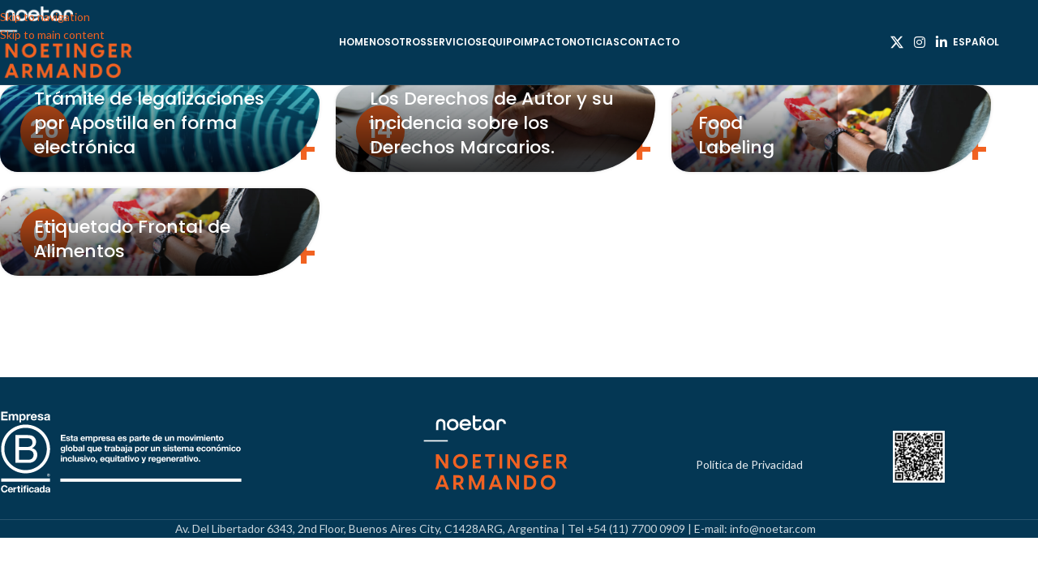

--- FILE ---
content_type: image/svg+xml
request_url: https://noetingeryarmando.com/wp-content/uploads/2024/11/noetinger-marca.svg
body_size: 1359
content:
<?xml version="1.0" encoding="UTF-8"?> <svg xmlns="http://www.w3.org/2000/svg" id="Capa_1" viewBox="0 0 182 98"><defs><style>.cls-1{fill:#f16222;}.cls-2{isolation:isolate;}.cls-3{fill:#fff;}</style></defs><g class="cls-2"><g id="Layer_1"><path class="cls-1" d="M17.6,50.9h3.41l8.12,12.07h.12v-12.07h3.41v17.68h-3.41l-8.12-12.07h-.12v12.07h-3.41v-17.68Z"></path><path class="cls-1" d="M38.69,59.74c0-5.43,4.16-9.09,9.09-9.09s9.11,3.66,9.11,9.09-4.18,9.09-9.11,9.09-9.09-3.66-9.09-9.09ZM47.78,65.59c3.04,0,5.6-2.29,5.6-5.85s-2.57-5.85-5.6-5.85-5.6,2.29-5.6,5.85,2.59,5.85,5.6,5.85Z"></path><path class="cls-1" d="M62.89,50.9h10.01v3.14h-6.6v4.11h5.55v3.09h-5.55v4.21h6.82v3.14h-10.23v-17.68Z"></path><path class="cls-1" d="M82.63,54.04h-4.26v-3.14h11.92v3.14h-4.26v14.54h-3.41v-14.54h0Z"></path><path class="cls-1" d="M95.92,50.9h3.41v17.68h-3.41v-17.68Z"></path><path class="cls-1" d="M105.58,50.9h3.41l8.12,12.07h.12v-12.07h3.41v17.68h-3.41l-8.12-12.07h-.12v12.07h-3.41v-17.68Z"></path><path class="cls-1" d="M126.67,59.74c0-5.5,4.18-9.09,9.16-9.09,2.36,0,5.28.85,7.14,3.83l-2.47,1.72c-1.17-1.64-2.84-2.31-4.63-2.31-3.16,0-5.73,2.21-5.73,5.85s2.52,5.95,5.73,5.95c2.17,0,4.14-1.02,4.66-3.76h-4.23v-2.86h7.54c.8,6.12-3.24,9.76-8.12,9.76s-9.06-3.59-9.06-9.09h0Z"></path><path class="cls-1" d="M149.95,50.9h10.01v3.14h-6.6v4.11h5.55v3.09h-5.55v4.21h6.82v3.14h-10.23v-17.68Z"></path><path class="cls-1" d="M172.1,62.73h-2.64v5.85h-3.41v-17.68h6.2c3.76,0,6.25,2.39,6.25,6,0,2.54-1.22,4.38-3.26,5.25l4.14,6.42h-3.64l-3.64-5.85h0ZM171.9,59.76c1.87,0,3.14-.8,3.14-2.86s-1.27-2.86-3.14-2.86h-2.44v5.73h2.44Z"></path><path class="cls-1" d="M27.02,76.84l6.82,17.68h-3.69l-1.17-3.19h-7.52l-1.17,3.19h-3.69l6.8-17.68h3.62ZM27.84,88.19l-2.61-7.09-2.62,7.09h5.23Z"></path><path class="cls-1" d="M45.16,88.66h-2.64v5.85h-3.41v-17.68h6.2c3.76,0,6.25,2.39,6.25,6,0,2.54-1.22,4.38-3.26,5.25l4.14,6.42h-3.64l-3.64-5.85h0ZM44.96,85.69c1.87,0,3.14-.8,3.14-2.86s-1.27-2.86-3.14-2.86h-2.44v5.73h2.44Z"></path><path class="cls-1" d="M58.18,76.84h3.76l5.78,13.32,5.78-13.32h3.76v17.68h-3.41v-11.11h-.12l-4.76,11.11h-2.52l-4.73-11.11h-.12v11.11h-3.41v-17.68h0Z"></path><path class="cls-1" d="M92.94,76.84l6.82,17.68h-3.69l-1.17-3.19h-7.52l-1.17,3.19h-3.69l6.8-17.68h3.62ZM93.76,88.19l-2.62-7.09-2.62,7.09h5.23Z"></path><path class="cls-1" d="M105.03,76.84h3.41l8.12,12.07h.12v-12.07h3.41v17.68h-3.41l-8.12-12.07h-.12v12.07h-3.41v-17.68Z"></path><path class="cls-1" d="M126.37,76.84h6.4c4.88,0,8.54,3.64,8.54,8.84s-3.66,8.84-8.54,8.84h-6.4v-17.68h0ZM132.64,91.3c3.36,0,5.1-2.29,5.1-5.63s-1.74-5.63-5.1-5.63h-2.86v11.25h2.86Z"></path><path class="cls-1" d="M146.81,85.67c0-5.43,4.16-9.09,9.09-9.09s9.11,3.66,9.11,9.09-4.18,9.09-9.11,9.09-9.09-3.66-9.09-9.09ZM155.9,91.52c3.04,0,5.6-2.29,5.6-5.85s-2.57-5.85-5.6-5.85-5.6,2.29-5.6,5.85,2.59,5.85,5.6,5.85Z"></path><rect class="cls-3" x="2.63" y="33.64" width="29.59" height="1.67"></rect><path class="cls-3" d="M60.85,15.64h-11.17c.17.93.55,1.69,1.23,2.29.97.85,2.13,1.08,3.37.99,1.1-.08,2.1-.41,2.83-1.31.05-.06.16-.11.25-.12.97,0,1.94,0,2.98,0-.4,1.03-1.01,1.85-1.83,2.52-1.65,1.35-3.59,1.77-5.66,1.55-4.24-.45-6.71-3.91-6.2-7.93.54-4.27,4.31-6.5,8.33-5.93,3.94.57,6.34,3.83,5.88,7.96h0ZM57.78,13.18c-.33-1.85-2.19-3.05-4.44-2.91-1.8.12-3.47,1.49-3.54,2.91h7.98Z"></path><path class="cls-3" d="M89.67,21.24h-2.62v-2.61c-.08.07-.12.1-.14.13-.82,1.69-2.22,2.57-4.04,2.8-3.5.44-6.63-1.75-7.31-5.19-.55-2.78.04-5.29,2.31-7.18,1.72-1.43,3.78-1.82,5.94-1.48,3.62.55,5.84,3.16,5.87,6.81.02,2.13,0,4.28,0,6.42,0,.1-.01.19-.02.32h0ZM86.77,15.01c.02-3.38-2.33-5.18-5.19-4.61-1.6.32-2.66,1.31-3.07,2.88-.43,1.68-.21,3.27,1.1,4.51,1.37,1.28,3.02,1.43,4.7.77,1.74-.69,2.41-2.16,2.45-3.55h0Z"></path><path class="cls-3" d="M65.93,10.57c0,2.02-.06,3.98.02,5.93.07,1.78,1.26,2.65,3.03,2.35,1.11-.18,1.78-.92,1.91-2.13.03-.29.04-.58.06-.89h2.82c.21,2.44-.86,4.96-3.75,5.57-1.16.25-2.33.26-3.47-.07-2.04-.58-3.27-2.06-3.47-4.16-.04-.44-.07-.87-.07-1.31V3.24h2.91v4.68h7.08v2.64h-7.07Z"></path><path class="cls-3" d="M95.24,21.23h-2.9c0-.14-.02-.26-.02-.38,0-2.42-.02-4.84.01-7.26.01-.78.1-1.59.3-2.34.51-1.86,1.78-3,3.65-3.46,1.34-.32,2.68-.3,4.01.08,1.99.58,3.31,2.22,3.55,4.41.04.42.07.85.1,1.32h-2.89c-.02-.25-.03-.47-.05-.68-.15-1.85-1.32-2.82-3.18-2.65-1.56.15-2.4.97-2.54,2.54-.06.68-.05,1.36-.05,2.04,0,1.98,0,3.96,0,5.94v.41h0Z"></path><path class="cls-3" d="M20.63,21.23h-2.9c0-.14-.02-.26-.02-.38,0-2.42-.02-4.84.01-7.26.01-.78.1-1.59.3-2.34.51-1.86,1.78-3,3.65-3.46,1.34-.32,2.68-.3,4.01.08,1.99.58,3.31,2.22,3.55,4.41.04.42.07,8.52.1,8.99h-2.89c-.02-.25-.03-8.14-.05-8.35-.15-1.85-1.32-2.82-3.18-2.65-1.56.15-2.4.97-2.54,2.54-.06.68-.05,1.36-.05,2.04,0,1.98,0,3.96,0,5.94v.41h0Z"></path><path class="cls-3" d="M41.38,8.13c-1.13-.47-2.27-.67-3.43-.62-.11,0-.21-.01-.31-.01-1.23.03-2.52.4-3.64,1.19-.77.54-1.47,1.29-2.03,2.27-.49.85-.79,1.84-.89,2.87-.01.1-.01.18-.02.28v.02c-.01.05,0,.1-.01.15v.71c.01.1.02.18.02.28.1,1.03.4,2.01.89,2.87.56.98,1.26,1.73,2.03,2.27,1.13.79,2.41,1.15,3.64,1.19.11,0,.21,0,.31-.01,1.16.06,2.31-.15,3.43-.62,2.57-1.08,4.16-3.61,4.13-6.42.03-2.8-1.56-5.34-4.13-6.42h0ZM37.26,18.74c-.59-.12-1.09-.34-1.53-.64-.15-.11-.3-.22-.44-.36-.15-.15-.29-.3-.41-.45h0c-.13-.17-.25-.34-.36-.52-.38-.66-.54-1.38-.53-2.13h0v-.22h0c-.01-.76.15-1.47.53-2.13.1-.18.22-.35.36-.52h0c.12-.15.26-.3.41-.45.14-.13.29-.25.44-.36.44-.3.94-.52,1.53-.64,2.73-.56,5.08,1.05,5.23,4.2-.15,3.15-2.49,4.76-5.23,4.2h0Z"></path></g></g></svg> 

--- FILE ---
content_type: image/svg+xml
request_url: https://noetingeryarmando.com/wp-content/uploads/2024/10/empresaB.svg
body_size: 9241
content:
<?xml version="1.0" encoding="UTF-8"?> <svg xmlns="http://www.w3.org/2000/svg" id="Capa_1" viewBox="0 0 251 88"><defs><style>.cls-1{fill:#fff;}</style></defs><g id="B_Corp_logo"><path class="cls-1" d="M15.83,26.29h10.44c2.54,0,5.89,0,7.62,1.05,1.89,1.13,3.39,3.19,3.39,6.01,0,3.06-1.61,5.36-4.27,6.45v.08c3.55.72,5.48,3.39,5.48,6.94,0,4.23-3.03,8.26-8.75,8.26h-13.91v-28.79h0ZM19.66,38.67h7.66c4.35,0,6.13-1.57,6.13-4.6,0-3.99-2.82-4.56-6.13-4.56h-7.66v9.15h0ZM19.66,51.86h9.6c3.31,0,5.4-2.02,5.4-5.16,0-3.75-3.02-4.8-6.25-4.8h-8.75v9.96h0Z"></path><path class="cls-1" d="M48.29,40.7c0,12.09-9.8,21.9-21.9,21.9S4.49,52.79,4.49,40.7s9.8-21.89,21.9-21.89c12.1,0,21.9,9.8,21.9,21.89ZM26.39,15.46C12.46,15.46,1.17,26.76,1.17,40.69s11.29,25.22,25.22,25.22,25.23-11.29,25.23-25.22-11.29-25.22-25.23-25.22Z"></path><rect class="cls-1" x="1.22" y="71.23" width="50.34" height="3.31"></rect><path class="cls-1" d="M49.99,67.59c.06,0,.12,0,.18,0,.05,0,.1-.01.14-.03.04-.02.08-.05.1-.09.03-.04.04-.09.04-.16,0-.06-.01-.11-.03-.14-.02-.04-.05-.06-.09-.08-.04-.02-.07-.03-.12-.04-.05,0-.09,0-.14,0h-.36v.56h.29ZM50.11,66.81c.21,0,.36.04.46.12.1.09.15.21.15.38,0,.16-.05.27-.13.35-.09.07-.2.12-.33.13l.5.77h-.29l-.48-.76h-.29v.76h-.28v-1.76h.68ZM48.87,68.19c.06.16.15.3.26.41.11.11.24.2.39.27.15.06.32.09.49.09s.34-.03.49-.09c.15-.07.28-.16.39-.27.11-.12.2-.25.26-.41.06-.15.1-.33.1-.51s-.03-.35-.1-.5c-.06-.16-.15-.29-.26-.41-.11-.11-.24-.2-.39-.27-.15-.06-.31-.1-.49-.1s-.34.04-.49.1c-.15.07-.28.15-.39.27-.11.12-.2.25-.26.41-.06.16-.1.32-.1.5,0,.18.03.35.1.51M48.62,67.09c.08-.18.19-.33.33-.47.14-.14.3-.24.48-.32.18-.08.38-.11.58-.11s.4.04.59.11c.18.08.34.18.47.32.14.14.25.29.33.47.08.18.12.38.12.6s-.04.41-.12.59c-.08.19-.19.34-.33.48-.14.14-.29.24-.47.32-.19.07-.38.11-.59.11s-.4-.04-.58-.11c-.18-.08-.35-.18-.48-.32-.14-.14-.25-.29-.33-.48-.08-.18-.12-.38-.12-.59s.03-.41.12-.6"></path><polygon class="cls-1" points="7.84 2.18 7.84 3.82 3.17 3.82 3.17 5.72 7.46 5.72 7.46 7.23 3.17 7.23 3.17 9.41 7.94 9.41 7.94 11.04 1.22 11.04 1.22 2.18 7.84 2.18"></polygon><path class="cls-1" d="M10.69,4.63v.87h.02c.23-.33.51-.59.84-.77s.7-.27,1.12-.27.77.08,1.11.24c.33.16.59.43.76.83.19-.28.45-.53.77-.74.33-.21.71-.32,1.16-.32.34,0,.65.04.94.12.29.08.54.22.74.4.21.18.37.42.48.71s.17.65.17,1.06v4.29h-1.76v-3.64c0-.22,0-.42-.02-.61-.02-.19-.06-.36-.14-.5s-.18-.25-.33-.33c-.14-.08-.34-.12-.59-.12s-.45.05-.6.14c-.15.09-.27.22-.36.37-.09.15-.14.33-.17.52-.03.19-.04.39-.04.59v3.57h-1.76v-3.6c0-.19,0-.38-.01-.56,0-.19-.04-.36-.11-.51-.06-.16-.17-.28-.31-.38-.14-.1-.36-.14-.64-.14-.08,0-.19.02-.33.06-.14.04-.27.11-.4.21s-.24.25-.33.45c-.09.19-.14.45-.14.76v3.72h-1.76v-6.42h1.66Z"></path><path class="cls-1" d="M21.64,4.63v.82h.02c.22-.35.49-.6.82-.76s.69-.24,1.09-.24c.5,0,.94.1,1.3.29.36.19.67.44.91.76.24.32.42.68.53,1.1.11.42.17.85.17,1.31s-.06.84-.17,1.24c-.12.4-.29.75-.53,1.05-.24.31-.53.55-.88.73-.35.18-.76.27-1.23.27-.4,0-.76-.08-1.1-.24s-.61-.4-.82-.71h-.02v3.04h-1.76V4.63h1.68ZM23.93,9.72c.19-.12.35-.27.47-.45.12-.19.2-.4.25-.65.05-.25.07-.5.07-.76s-.03-.51-.08-.76c-.05-.25-.14-.47-.27-.66s-.28-.35-.48-.47c-.19-.12-.43-.18-.71-.18s-.53.06-.72.18c-.19.12-.35.27-.47.47-.12.19-.2.41-.25.66-.05.25-.07.5-.07.77s.03.51.08.76.14.46.26.65c.12.19.28.34.48.45.2.12.44.17.72.17.29,0,.53-.06.73-.17"></path><path class="cls-1" d="M29.07,4.63v1.19h.02c.08-.2.19-.38.33-.55.14-.17.3-.32.48-.43.18-.12.38-.21.58-.28.21-.07.42-.1.64-.1.12,0,.24.02.38.06v1.64c-.08-.02-.18-.03-.3-.04-.12-.01-.23-.02-.33-.02-.32,0-.6.05-.82.16-.22.11-.4.25-.54.44-.14.19-.24.4-.29.65-.06.25-.09.52-.09.81v2.89h-1.76v-6.41h1.68Z"></path><path class="cls-1" d="M33.89,9.51c.26.26.64.38,1.14.38.36,0,.66-.09.92-.27s.41-.37.47-.56h1.55c-.25.77-.63,1.32-1.14,1.65s-1.13.5-1.86.5c-.5,0-.96-.08-1.36-.24-.41-.16-.75-.39-1.03-.69-.28-.3-.5-.65-.65-1.07s-.23-.87-.23-1.36.08-.93.24-1.34c.16-.41.38-.77.67-1.07.29-.3.64-.54,1.04-.71.4-.17.85-.26,1.33-.26.55,0,1.02.11,1.43.32.4.21.74.5,1,.85.26.36.45.76.56,1.22.12.46.16.93.12,1.43h-4.63c.02.57.17.98.43,1.24M35.88,6.13c-.21-.23-.53-.35-.96-.35-.28,0-.51.05-.7.14-.19.1-.33.21-.45.35-.11.14-.19.29-.24.45-.05.16-.07.3-.08.42h2.87c-.08-.45-.23-.79-.44-1.02"></path><path class="cls-1" d="M40.61,9.45c.08.14.18.25.3.34.12.09.27.15.43.19s.33.06.5.06c.12,0,.25-.01.39-.04.14-.03.26-.07.37-.14.11-.06.2-.15.28-.25s.11-.23.11-.39c0-.27-.18-.46-.53-.59s-.84-.27-1.47-.4c-.26-.06-.51-.13-.75-.2s-.46-.18-.65-.31-.34-.29-.46-.48c-.12-.19-.17-.43-.17-.71,0-.41.08-.75.24-1.02.16-.27.37-.47.64-.63.26-.15.56-.26.89-.32.33-.06.67-.09,1.02-.09s.69.03,1.01.1c.33.07.62.18.87.33s.47.37.64.63c.17.26.27.59.3.99h-1.68c-.02-.34-.15-.57-.38-.69-.23-.12-.5-.18-.82-.18-.1,0-.21,0-.32.02s-.22.04-.32.08c-.1.04-.18.1-.24.18s-.1.19-.1.32c0,.16.06.28.17.38.12.1.27.18.45.24.19.06.4.12.64.17s.48.1.73.16c.26.06.51.13.75.21s.46.19.65.33.34.31.46.51c.12.2.17.45.17.75,0,.42-.08.78-.25,1.06-.17.28-.39.51-.66.69-.27.17-.59.3-.94.37-.35.07-.71.11-1.07.11s-.74-.04-1.09-.11c-.36-.07-.67-.2-.95-.37-.28-.17-.5-.4-.68-.69-.18-.28-.28-.64-.29-1.07h1.68c0,.19.04.35.12.49"></path><path class="cls-1" d="M46.02,5.57c.18-.27.41-.49.69-.66s.6-.28.95-.35c.35-.07.71-.11,1.06-.11.32,0,.65.02.98.07s.63.13.9.27.5.32.67.55c.17.24.26.55.26.94v3.34c0,.29.02.57.05.83s.09.46.17.59h-1.79c-.03-.1-.06-.2-.08-.3-.02-.1-.04-.21-.04-.32-.28.29-.61.49-.99.61s-.77.17-1.17.17c-.31,0-.59-.04-.85-.11-.27-.07-.5-.19-.69-.35-.2-.16-.35-.36-.46-.6-.11-.24-.17-.53-.17-.86,0-.36.06-.66.19-.9s.29-.42.5-.56.43-.25.69-.32c.26-.07.52-.13.79-.17.27-.04.53-.07.78-.1s.48-.06.68-.11c.2-.05.36-.12.47-.22s.17-.23.16-.42c0-.19-.03-.34-.09-.45-.06-.11-.15-.2-.25-.26s-.22-.1-.36-.12c-.14-.02-.28-.03-.44-.03-.35,0-.62.07-.82.22-.2.15-.32.4-.35.74h-1.76c.02-.41.12-.76.31-1.03M49.51,8.06c-.11.04-.23.07-.36.09s-.26.05-.4.06-.28.04-.42.06c-.13.02-.26.06-.39.1-.13.04-.24.1-.33.17s-.17.16-.23.27c-.06.11-.09.24-.09.41,0,.16.03.29.09.4.06.11.14.19.24.25.1.06.22.11.35.13.13.02.27.04.41.04.35,0,.62-.06.81-.17s.33-.25.42-.42c.09-.16.15-.32.17-.49s.03-.3.03-.4v-.66c-.07.07-.17.12-.28.15"></path><path class="cls-1" d="M6.02,80.35c-.09-.15-.21-.28-.35-.4-.14-.11-.3-.2-.48-.27-.18-.06-.37-.1-.56-.1-.36,0-.66.07-.91.21-.25.14-.45.32-.61.56-.15.23-.27.5-.34.79-.07.3-.11.6-.11.92s.04.6.11.88c.07.29.18.54.34.77.15.23.36.41.61.55.25.14.55.21.91.21.48,0,.86-.15,1.14-.45.27-.3.44-.69.5-1.17h1.54c-.04.45-.14.86-.31,1.22-.17.36-.39.67-.67.93-.28.26-.6.45-.97.59-.37.13-.78.2-1.22.2-.55,0-1.05-.1-1.49-.29s-.81-.46-1.12-.79-.54-.73-.7-1.19c-.16-.45-.24-.94-.24-1.47s.08-1.04.24-1.5c.16-.46.39-.86.7-1.21.3-.34.67-.61,1.12-.81.44-.2.94-.29,1.49-.29.4,0,.77.06,1.13.17.35.12.67.28.95.5s.51.49.69.81c.18.32.3.69.34,1.11h-1.54c-.02-.18-.09-.35-.18-.5"></path><path class="cls-1" d="M9.98,84.38c.22.21.53.31.93.31.29,0,.54-.07.75-.22s.34-.3.38-.46h1.26c-.2.63-.51,1.07-.93,1.34-.42.27-.92.4-1.52.4-.41,0-.78-.07-1.11-.2-.33-.13-.61-.32-.84-.56-.23-.24-.41-.53-.53-.87-.12-.34-.19-.71-.19-1.11s.06-.75.19-1.09.31-.63.54-.87.52-.44.84-.58.69-.21,1.09-.21c.44,0,.83.09,1.16.26.33.17.6.4.81.69s.37.62.46.99.13.76.1,1.16h-3.77c.02.46.14.8.35,1.01M11.6,81.64c-.17-.19-.43-.28-.78-.28-.23,0-.42.04-.57.12-.15.08-.27.17-.36.29-.09.12-.15.24-.19.36-.04.13-.06.24-.07.34h2.33c-.07-.36-.19-.64-.36-.83"></path><path class="cls-1" d="M15.21,80.42v.97h.02c.07-.16.16-.31.27-.45s.25-.26.39-.35c.15-.1.31-.17.47-.23.17-.05.34-.08.53-.08.09,0,.2.02.31.05v1.33c-.07-.01-.15-.02-.24-.04s-.19-.01-.27-.01c-.26,0-.49.04-.67.13-.18.09-.33.21-.44.36-.11.15-.19.33-.24.53-.05.2-.07.42-.07.66v2.35h-1.43v-5.22h1.36Z"></path><path class="cls-1" d="M20.94,80.42v.96h-1.05v2.59c0,.24.04.4.12.48.08.08.24.12.48.12.08,0,.16,0,.23-.01.07,0,.14-.02.21-.03v1.11c-.12.02-.26.03-.4.04s-.29.01-.43.01c-.22,0-.43-.02-.63-.05-.2-.03-.37-.09-.53-.18-.15-.09-.27-.21-.36-.37-.09-.16-.13-.37-.13-.64v-3.08h-.87v-.96h.87v-1.57h1.43v1.57h1.05Z"></path><path class="cls-1" d="M21.77,78.42h1.43v1.18h-1.43v-1.18ZM23.2,85.64h-1.43v-5.22h1.43v5.22Z"></path><path class="cls-1" d="M23.82,81.38v-.96h.86v-.4c0-.46.14-.84.43-1.14s.73-.45,1.31-.45c.13,0,.25,0,.38.02.13.01.25.02.37.02v1.07c-.17-.02-.34-.03-.53-.03-.2,0-.33.04-.42.14-.09.09-.13.24-.13.46v.31h.99v.96h-.99v4.26h-1.43v-4.26h-.86Z"></path><path class="cls-1" d="M27.8,78.42h1.43v1.18h-1.43v-1.18ZM29.24,85.64h-1.43v-5.22h1.43v5.22Z"></path><path class="cls-1" d="M32.46,81.35c-.23,0-.42.05-.58.16s-.28.24-.38.4-.17.35-.21.54c-.04.2-.06.4-.06.59s.02.38.06.58c.04.2.11.37.2.53.09.16.21.29.37.39.15.1.34.15.57.15.34,0,.61-.1.79-.29s.3-.45.35-.77h1.38c-.09.69-.36,1.22-.81,1.58-.45.36-1.01.54-1.71.54-.39,0-.75-.07-1.08-.2-.33-.13-.6-.32-.83-.55s-.41-.52-.54-.84c-.13-.33-.19-.69-.19-1.08s.06-.78.18-1.13c.12-.35.29-.65.52-.9.23-.25.51-.45.84-.59.33-.14.71-.21,1.13-.21.31,0,.61.04.89.12.29.08.54.2.77.37.23.16.41.37.55.62s.22.54.24.87h-1.4c-.1-.6-.45-.9-1.06-.9"></path><path class="cls-1" d="M35.75,81.18c.15-.22.34-.4.57-.54.23-.14.49-.23.77-.29.29-.06.58-.09.86-.09.26,0,.53.02.8.06.27.04.51.11.74.22.22.11.4.26.54.45.14.19.21.45.21.76v2.72c0,.24.01.46.04.68.03.22.07.38.14.48h-1.45c-.03-.08-.05-.16-.07-.25-.02-.08-.03-.17-.04-.26-.23.24-.5.4-.81.5-.31.09-.63.14-.95.14-.25,0-.48-.03-.7-.09s-.4-.15-.56-.28c-.16-.13-.29-.29-.38-.48s-.14-.43-.14-.7c0-.3.05-.54.16-.73.11-.19.24-.34.4-.46s.35-.2.56-.26c.21-.06.43-.1.64-.14s.43-.06.64-.08c.21-.02.39-.05.56-.09.16-.04.29-.1.38-.18.09-.08.14-.19.13-.34,0-.15-.02-.28-.07-.37s-.12-.16-.2-.21c-.08-.05-.18-.08-.29-.1-.11-.02-.23-.02-.36-.02-.28,0-.51.06-.67.18s-.25.32-.28.61h-1.43c.02-.33.11-.61.26-.83M38.58,83.21c-.09.03-.19.06-.29.07-.11.02-.21.04-.33.05-.11.01-.23.03-.34.05-.11.02-.21.05-.32.08-.11.03-.2.08-.27.14-.08.06-.14.13-.19.22-.05.09-.07.2-.07.33s.02.24.07.32.11.16.19.21c.08.05.17.09.28.11.11.02.22.03.33.03.28,0,.5-.05.66-.14.15-.09.27-.21.34-.34.07-.13.12-.26.14-.4.02-.13.02-.24.02-.32v-.54c-.06.06-.14.1-.23.13"></path><path class="cls-1" d="M44.66,84.97c-.17.28-.39.49-.66.61-.27.12-.58.19-.92.19-.39,0-.73-.07-1.03-.23-.3-.15-.54-.36-.73-.62-.19-.26-.34-.56-.43-.89-.1-.34-.15-.69-.15-1.05s.05-.69.15-1.02c.1-.33.24-.61.43-.86.19-.25.43-.45.72-.6.29-.15.63-.23,1.01-.23.31,0,.6.07.88.2.28.13.5.32.66.58h.02v-2.63h1.43v7.21h-1.36v-.67h-.02ZM44.6,82.39c-.04-.2-.11-.37-.21-.53-.1-.15-.22-.27-.38-.37s-.35-.14-.59-.14-.43.05-.6.14-.29.22-.39.37c-.1.15-.17.33-.21.53-.04.2-.07.4-.07.62,0,.2.02.4.07.61.05.2.12.38.23.54.11.16.24.29.39.38.16.1.35.15.57.15.24,0,.43-.05.59-.14.16-.09.28-.22.38-.38.09-.16.16-.34.2-.54.04-.2.06-.41.06-.63,0-.22-.02-.42-.06-.62"></path><path class="cls-1" d="M47.1,81.18c.15-.22.34-.4.57-.54.23-.14.49-.23.77-.29.29-.06.58-.09.86-.09.26,0,.53.02.8.06.27.04.52.11.74.22.22.11.4.26.55.45.14.19.21.45.21.76v2.72c0,.24.01.46.04.68.03.22.07.38.14.48h-1.45c-.03-.08-.05-.16-.07-.25-.02-.08-.03-.17-.04-.26-.23.24-.5.4-.81.5-.31.09-.63.14-.95.14-.25,0-.48-.03-.7-.09s-.4-.15-.57-.28c-.16-.13-.29-.29-.38-.48s-.14-.43-.14-.7c0-.3.05-.54.16-.73.11-.19.24-.34.4-.46.16-.12.35-.2.57-.26.21-.06.43-.1.64-.14s.43-.06.64-.08c.21-.02.39-.05.56-.09.16-.04.29-.1.38-.18s.14-.19.13-.34c0-.15-.02-.28-.07-.37s-.12-.16-.2-.21c-.08-.05-.18-.08-.29-.1-.11-.02-.23-.02-.36-.02-.28,0-.51.06-.67.18s-.25.32-.28.61h-1.44c.02-.33.11-.61.25-.83M49.93,83.21c-.09.03-.19.06-.29.07-.11.02-.21.04-.33.05-.11.01-.23.03-.34.05-.11.02-.21.05-.32.08-.11.03-.2.08-.27.14-.08.06-.14.13-.19.22-.05.09-.07.2-.07.33s.02.24.07.32c.05.09.11.16.19.21.08.05.17.09.28.11.11.02.22.03.33.03.28,0,.5-.05.66-.14.15-.09.27-.21.34-.34.07-.13.12-.26.14-.4.02-.13.02-.24.02-.32v-.54c-.06.06-.13.1-.22.13"></path></g><g id="Lockup"><rect class="cls-1" x="62.24" y="71.3" width="186.76" height="3.32"></rect><path class="cls-1" d="M67.61,26.05v1.18h-3.36v1.36h3.08v1.09h-3.08v1.56h3.43v1.18h-4.83v-6.36h4.75Z"></path><path class="cls-1" d="M69.42,31.26c.06.1.13.18.22.24s.19.11.31.14c.12.03.24.04.36.04.09,0,.18-.01.28-.03s.19-.05.27-.1.15-.1.2-.18c.05-.07.08-.17.08-.28,0-.19-.13-.33-.38-.43-.25-.09-.6-.19-1.06-.28-.18-.04-.36-.09-.54-.15s-.33-.13-.47-.22c-.14-.09-.25-.21-.33-.35s-.12-.31-.12-.51c0-.3.06-.54.17-.73s.27-.34.46-.45c.19-.11.4-.19.64-.23.24-.04.48-.07.73-.07s.49.02.72.07c.24.05.44.13.63.24s.34.26.46.45c.12.19.19.42.22.71h-1.2c-.02-.24-.11-.41-.28-.5-.17-.09-.36-.13-.59-.13-.07,0-.15,0-.23.01-.08,0-.16.03-.23.06-.07.03-.13.07-.17.13-.05.06-.07.13-.07.23,0,.11.04.2.12.28.08.07.19.13.33.17s.29.09.46.12c.17.04.35.07.53.12.18.04.36.09.54.15.17.06.33.14.47.24s.25.22.33.37.12.33.12.54c0,.3-.06.56-.18.76-.12.2-.28.37-.48.49s-.42.21-.67.26c-.25.05-.51.07-.77.07s-.53-.03-.78-.08-.48-.14-.68-.27-.36-.29-.49-.5-.2-.46-.21-.77h1.2c0,.14.03.25.09.35Z"></path><path class="cls-1" d="M75.53,27.8v.85h-.93v2.28c0,.21.04.36.11.43s.21.11.43.11c.07,0,.14,0,.2,0s.13-.01.19-.03v.98c-.11.02-.23.03-.36.04s-.26,0-.38,0c-.2,0-.38-.01-.56-.04-.17-.03-.33-.08-.46-.16-.13-.08-.24-.19-.32-.33-.08-.14-.12-.33-.12-.56v-2.72h-.77v-.85h.77v-1.38h1.26v1.38h.93Z"></path><path class="cls-1" d="M75.95,29.22c.02-.3.09-.54.22-.74.13-.2.3-.35.5-.47.2-.12.43-.2.68-.25.25-.05.51-.07.76-.07.23,0,.47.02.7.05.24.03.45.1.65.19s.36.23.48.4c.12.17.19.39.19.67v2.4c0,.21.01.41.04.6s.07.33.12.43h-1.28c-.02-.07-.04-.14-.06-.22-.01-.07-.02-.15-.03-.23-.2.21-.44.35-.71.44s-.55.12-.84.12c-.22,0-.42-.03-.61-.08s-.36-.14-.5-.25c-.14-.11-.25-.25-.33-.43-.08-.17-.12-.38-.12-.61,0-.26.05-.48.14-.64.09-.17.21-.3.36-.41.15-.1.31-.18.5-.23.19-.05.38-.09.56-.12.19-.03.38-.05.56-.07s.35-.04.49-.08.25-.09.34-.16c.08-.07.12-.17.12-.3,0-.14-.02-.25-.07-.33s-.1-.14-.18-.19-.16-.07-.26-.09c-.1-.01-.2-.02-.32-.02-.25,0-.45.05-.59.16-.14.11-.23.28-.25.53h-1.26ZM78.87,30.16c-.05.05-.12.08-.2.11-.08.03-.17.05-.26.07-.09.02-.19.03-.29.04-.1.01-.2.03-.3.04-.09.02-.19.04-.28.07-.09.03-.17.07-.24.12s-.12.11-.16.19c-.04.08-.06.17-.06.29,0,.11.02.21.06.28.04.08.1.14.17.18.07.04.15.08.25.09s.19.03.29.03c.25,0,.44-.04.58-.12s.24-.18.3-.3.11-.23.12-.35c.01-.12.02-.21.02-.28v-.47h0Z"></path><path class="cls-1" d="M84.68,31.3c.19.18.46.28.82.28.25,0,.48-.06.66-.19s.3-.26.34-.4h1.11c-.18.55-.45.95-.82,1.18-.37.24-.81.36-1.34.36-.36,0-.69-.06-.98-.17s-.54-.28-.74-.5c-.2-.21-.36-.47-.47-.77-.11-.3-.16-.62-.16-.98s.06-.66.17-.96.27-.55.48-.77.46-.39.74-.51.61-.19.96-.19c.39,0,.73.07,1.02.23.29.15.53.35.72.61.19.25.32.55.41.87.08.33.11.67.09,1.02h-3.32c.01.41.12.71.31.89ZM86.11,28.88c-.15-.17-.38-.25-.69-.25-.2,0-.37.03-.5.1-.13.07-.24.15-.32.25-.08.1-.14.21-.17.32s-.05.21-.06.3h2.06c-.06-.32-.16-.56-.32-.73Z"></path><path class="cls-1" d="M89.53,27.8v.62h.02c.17-.24.37-.42.6-.55.24-.13.5-.2.8-.2s.56.06.8.17c.24.11.42.31.55.6.14-.2.32-.38.56-.53.24-.15.51-.23.83-.23.24,0,.47.03.68.09s.39.15.53.28c.15.13.26.3.35.51.08.21.12.46.12.76v3.08h-1.26v-2.61c0-.15,0-.3-.02-.44-.01-.14-.04-.25-.1-.36s-.13-.18-.24-.24-.25-.09-.42-.09-.32.03-.43.1c-.11.07-.2.16-.26.27-.06.11-.1.24-.12.37s-.03.28-.03.42v2.56h-1.26v-2.58c0-.14,0-.27,0-.4s-.03-.26-.08-.37c-.04-.11-.12-.2-.22-.27s-.26-.1-.46-.1c-.06,0-.14.01-.24.04-.1.03-.19.08-.28.15s-.17.18-.24.32c-.07.14-.1.32-.1.55v2.67h-1.26v-4.6h1.19Z"></path><path class="cls-1" d="M97.44,27.8v.59h.02c.15-.25.35-.43.59-.54s.5-.17.78-.17c.36,0,.67.07.93.2.26.14.48.32.65.54.17.23.3.49.38.79s.12.61.12.94c0,.31-.04.61-.12.89-.08.28-.21.54-.38.76s-.38.4-.63.53-.55.2-.89.2c-.28,0-.55-.06-.79-.17s-.44-.29-.59-.51h-.02v2.18h-1.26v-6.21h1.2ZM99.08,31.45c.14-.08.25-.19.34-.32s.15-.29.18-.47.05-.36.05-.54-.02-.37-.06-.54-.1-.34-.19-.48-.2-.25-.34-.34c-.14-.09-.31-.13-.51-.13s-.38.04-.52.13c-.14.09-.25.2-.34.33-.09.14-.15.29-.18.47s-.05.36-.05.55.02.37.06.54.1.33.19.47c.09.13.2.24.34.32.14.08.32.12.52.12.21,0,.38-.04.52-.12Z"></path><path class="cls-1" d="M102.74,27.8v.85h.02c.06-.14.14-.27.24-.4s.22-.23.35-.31c.13-.09.27-.15.42-.2.15-.05.3-.07.46-.07.08,0,.17.01.28.04v1.18c-.06-.01-.13-.02-.21-.03s-.16-.01-.24-.01c-.23,0-.43.04-.59.12s-.29.18-.39.32-.17.29-.21.47c-.04.18-.06.37-.06.58v2.07h-1.26v-4.6h1.2Z"></path><path class="cls-1" d="M106.06,31.3c.19.18.46.28.82.28.25,0,.48-.06.66-.19s.3-.26.34-.4h1.11c-.18.55-.45.95-.82,1.18-.37.24-.81.36-1.34.36-.36,0-.69-.06-.98-.17s-.54-.28-.74-.5c-.2-.21-.36-.47-.47-.77-.11-.3-.17-.62-.17-.98s.06-.66.17-.96.27-.55.48-.77.46-.39.74-.51c.29-.12.61-.19.96-.19.39,0,.73.07,1.02.23.29.15.53.35.72.61.19.25.32.55.41.87.08.33.11.67.09,1.02h-3.32c.02.41.12.71.31.89ZM107.49,28.88c-.15-.17-.38-.25-.69-.25-.2,0-.37.03-.5.1-.13.07-.24.15-.32.25-.08.1-.14.21-.17.32s-.05.21-.06.3h2.06c-.06-.32-.16-.56-.32-.73Z"></path><path class="cls-1" d="M110.75,31.26c.06.1.13.18.22.24s.19.11.31.14c.12.03.24.04.36.04.09,0,.18-.01.28-.03s.19-.05.27-.1.15-.1.2-.18.08-.17.08-.28c0-.19-.13-.33-.38-.43-.25-.09-.6-.19-1.05-.28-.18-.04-.36-.09-.54-.15-.17-.06-.33-.13-.47-.22-.14-.09-.25-.21-.33-.35s-.12-.31-.12-.51c0-.3.06-.54.17-.73.12-.19.27-.34.46-.45.19-.11.4-.19.64-.23s.48-.07.73-.07.49.02.73.07c.24.05.44.13.63.24.18.11.34.26.46.45.12.19.19.42.22.71h-1.2c-.02-.24-.11-.41-.28-.5-.17-.09-.36-.13-.59-.13-.07,0-.15,0-.23.01-.08,0-.16.03-.23.06s-.13.07-.17.13c-.05.06-.07.13-.07.23,0,.11.04.2.12.28.08.07.19.13.32.17s.29.09.46.12c.17.04.35.07.53.12.18.04.36.09.54.15.17.06.33.14.47.24.14.1.25.22.33.37s.12.33.12.54c0,.3-.06.56-.18.76-.12.2-.28.37-.48.49s-.42.21-.67.26c-.25.05-.51.07-.77.07s-.53-.03-.78-.08c-.25-.05-.48-.14-.68-.27-.2-.12-.36-.29-.49-.5s-.2-.46-.21-.77h1.2c0,.14.03.25.09.35Z"></path><path class="cls-1" d="M114.28,29.22c.02-.3.09-.54.22-.74.13-.2.3-.35.5-.47s.43-.2.68-.25c.25-.05.51-.07.76-.07.23,0,.47.02.7.05.24.03.45.1.65.19.2.09.36.23.48.4.12.17.19.39.19.67v2.4c0,.21.01.41.04.6s.07.33.12.43h-1.28c-.02-.07-.04-.14-.06-.22s-.02-.15-.03-.23c-.2.21-.44.35-.71.44s-.55.12-.84.12c-.22,0-.42-.03-.61-.08s-.36-.14-.5-.25c-.14-.11-.25-.25-.33-.43s-.12-.38-.12-.61c0-.26.05-.48.14-.64.09-.17.21-.3.36-.41.15-.1.31-.18.5-.23.19-.05.38-.09.57-.12.19-.03.38-.05.56-.07s.35-.04.49-.08.25-.09.34-.16c.08-.07.12-.17.12-.3,0-.14-.02-.25-.07-.33s-.1-.14-.18-.19-.16-.07-.26-.09-.2-.02-.32-.02c-.25,0-.45.05-.59.16-.14.11-.23.28-.25.53h-1.26ZM117.2,30.16c-.05.05-.12.08-.2.11s-.17.05-.26.07c-.09.02-.19.03-.29.04s-.2.03-.3.04c-.1.02-.19.04-.28.07s-.17.07-.24.12-.12.11-.17.19c-.04.08-.06.17-.06.29,0,.11.02.21.06.28.04.08.1.14.17.18s.15.08.25.09.19.03.29.03c.25,0,.44-.04.58-.12s.24-.18.3-.3.11-.23.12-.35c.01-.12.02-.21.02-.28v-.47h0Z"></path><path class="cls-1" d="M123.01,31.3c.19.18.46.28.82.28.25,0,.48-.06.66-.19s.3-.26.34-.4h1.11c-.18.55-.45.95-.82,1.18-.37.24-.81.36-1.34.36-.36,0-.69-.06-.98-.17s-.54-.28-.74-.5c-.2-.21-.36-.47-.47-.77-.11-.3-.17-.62-.17-.98s.06-.66.17-.96.27-.55.48-.77.46-.39.74-.51c.29-.12.61-.19.96-.19.39,0,.73.07,1.02.23.29.15.53.35.72.61.19.25.32.55.41.87.08.33.11.67.09,1.02h-3.32c.02.41.12.71.31.89ZM124.44,28.88c-.15-.17-.38-.25-.69-.25-.2,0-.37.03-.5.1-.13.07-.24.15-.32.25-.08.1-.14.21-.17.32s-.05.21-.06.3h2.06c-.06-.32-.16-.56-.32-.73Z"></path><path class="cls-1" d="M127.7,31.26c.06.1.13.18.22.24s.19.11.31.14c.12.03.24.04.36.04.09,0,.18-.01.28-.03s.19-.05.27-.1.15-.1.2-.18.08-.17.08-.28c0-.19-.13-.33-.38-.43-.25-.09-.6-.19-1.05-.28-.18-.04-.36-.09-.54-.15-.17-.06-.33-.13-.47-.22-.14-.09-.25-.21-.33-.35s-.12-.31-.12-.51c0-.3.06-.54.17-.73.12-.19.27-.34.46-.45.19-.11.4-.19.64-.23s.48-.07.73-.07.49.02.73.07c.24.05.44.13.63.24.18.11.34.26.46.45.12.19.19.42.22.71h-1.2c-.02-.24-.11-.41-.28-.5-.17-.09-.36-.13-.59-.13-.07,0-.15,0-.23.01-.08,0-.16.03-.23.06s-.13.07-.17.13c-.05.06-.07.13-.07.23,0,.11.04.2.12.28.08.07.19.13.32.17s.29.09.46.12c.17.04.35.07.53.12.18.04.36.09.54.15.17.06.33.14.47.24.14.1.25.22.33.37s.12.33.12.54c0,.3-.06.56-.18.76-.12.2-.28.37-.48.49s-.42.21-.67.26c-.25.05-.51.07-.77.07s-.53-.03-.78-.08c-.25-.05-.48-.14-.68-.27-.2-.12-.36-.29-.49-.5s-.2-.46-.21-.77h1.2c0,.14.03.25.09.35Z"></path><path class="cls-1" d="M134.82,27.8v.59h.02c.15-.25.35-.43.59-.54s.5-.17.78-.17c.36,0,.67.07.93.2.26.14.48.32.65.54.17.23.3.49.38.79s.12.61.12.94c0,.31-.04.61-.12.89-.08.28-.21.54-.38.76s-.38.4-.63.53-.55.2-.89.2c-.28,0-.55-.06-.79-.17s-.44-.29-.59-.51h-.02v2.18h-1.26v-6.21h1.2ZM136.47,31.45c.14-.08.25-.19.34-.32s.15-.29.18-.47.05-.36.05-.54-.02-.37-.06-.54-.1-.34-.19-.48-.2-.25-.34-.34c-.14-.09-.31-.13-.51-.13s-.38.04-.52.13c-.14.09-.25.2-.34.33-.09.14-.15.29-.18.47s-.05.36-.05.55.02.37.06.54.1.33.19.47c.09.13.2.24.34.32.14.08.32.12.52.12.21,0,.38-.04.52-.12Z"></path><path class="cls-1" d="M138.87,29.22c.02-.3.09-.54.22-.74.13-.2.3-.35.5-.47s.43-.2.68-.25c.25-.05.51-.07.76-.07.23,0,.47.02.7.05s.45.1.65.19.36.23.48.4c.12.17.19.39.19.67v2.4c0,.21.01.41.04.6s.07.33.12.43h-1.28c-.02-.07-.04-.14-.06-.22s-.02-.15-.03-.23c-.2.21-.44.35-.71.44s-.55.12-.84.12c-.22,0-.42-.03-.61-.08s-.36-.14-.5-.25c-.14-.11-.25-.25-.33-.43s-.12-.38-.12-.61c0-.26.05-.48.14-.64.09-.17.21-.3.36-.41.15-.1.31-.18.5-.23.19-.05.38-.09.56-.12.19-.03.38-.05.56-.07s.35-.04.49-.08.25-.09.34-.16c.08-.07.12-.17.12-.3,0-.14-.02-.25-.07-.33s-.1-.14-.18-.19-.16-.07-.26-.09-.2-.02-.32-.02c-.25,0-.45.05-.59.16-.14.11-.23.28-.25.53h-1.26ZM141.79,30.16c-.05.05-.12.08-.2.11-.08.03-.17.05-.26.07-.09.02-.19.03-.29.04s-.2.03-.3.04c-.09.02-.19.04-.28.07-.09.03-.17.07-.24.12s-.12.11-.16.19c-.04.08-.06.17-.06.29,0,.11.02.21.06.28.04.08.1.14.17.18s.15.08.25.09.19.03.29.03c.25,0,.44-.04.58-.12s.24-.18.3-.3.11-.23.12-.35c.01-.12.02-.21.02-.28v-.47h0Z"></path><path class="cls-1" d="M145.11,27.8v.85h.02c.06-.14.14-.27.24-.4s.22-.23.35-.31c.13-.09.27-.15.42-.2.15-.05.3-.07.46-.07.08,0,.17.01.28.04v1.18c-.06-.01-.13-.02-.21-.03s-.16-.01-.24-.01c-.23,0-.43.04-.59.12s-.29.18-.39.32-.17.29-.21.47c-.04.18-.06.37-.06.58v2.07h-1.26v-4.6h1.2Z"></path><path class="cls-1" d="M149.76,27.8v.85h-.93v2.28c0,.21.04.36.11.43.07.07.21.11.43.11.07,0,.14,0,.2,0s.13-.01.19-.03v.98c-.11.02-.23.03-.36.04s-.26,0-.38,0c-.2,0-.38-.01-.56-.04s-.33-.08-.46-.16c-.13-.08-.24-.19-.32-.33-.08-.14-.12-.33-.12-.56v-2.72h-.77v-.85h.77v-1.38h1.26v1.38h.93Z"></path><path class="cls-1" d="M151.59,31.3c.19.18.46.28.82.28.25,0,.48-.06.66-.19s.3-.26.34-.4h1.11c-.18.55-.45.95-.82,1.18-.37.24-.81.36-1.34.36-.36,0-.69-.06-.98-.17s-.54-.28-.74-.5c-.2-.21-.36-.47-.47-.77-.11-.3-.16-.62-.16-.98s.06-.66.17-.96.27-.55.48-.77.46-.39.74-.51.61-.19.96-.19c.39,0,.73.07,1.02.23.29.15.53.35.72.61.19.25.32.55.41.87.08.33.11.67.09,1.02h-3.33c.02.41.12.71.31.89ZM153.02,28.88c-.15-.17-.38-.25-.69-.25-.2,0-.37.03-.5.1-.13.07-.24.15-.32.25-.08.1-.14.21-.17.32s-.05.21-.06.3h2.06c-.06-.32-.16-.56-.32-.73Z"></path><path class="cls-1" d="M160.82,31.82c-.15.25-.34.43-.58.54-.24.11-.51.16-.81.16-.34,0-.65-.07-.91-.2s-.48-.32-.64-.54-.3-.49-.38-.79c-.09-.3-.13-.61-.13-.93s.04-.61.13-.9c.09-.29.21-.54.38-.76.17-.22.38-.4.64-.53.25-.13.55-.2.89-.2.27,0,.53.06.78.17.25.12.44.29.58.51h.02v-2.32h1.26v6.36h-1.2v-.59h-.02ZM160.77,29.55c-.04-.17-.1-.33-.18-.46-.09-.13-.2-.24-.33-.33s-.31-.12-.52-.12-.38.04-.53.12-.26.19-.34.33-.15.29-.19.47-.06.36-.06.55c0,.18.02.36.06.53s.11.34.2.48c.09.14.21.25.35.34s.31.13.5.13c.21,0,.38-.04.52-.12.14-.08.25-.19.33-.33.08-.14.14-.3.18-.48s.05-.36.05-.55c0-.19-.02-.37-.05-.55Z"></path><path class="cls-1" d="M164.21,31.3c.19.18.46.28.82.28.25,0,.48-.06.66-.19s.3-.26.34-.4h1.11c-.18.55-.45.95-.82,1.18-.37.24-.81.36-1.34.36-.36,0-.69-.06-.98-.17s-.54-.28-.74-.5c-.2-.21-.36-.47-.47-.77-.11-.3-.17-.62-.17-.98s.06-.66.17-.96.27-.55.48-.77.46-.39.74-.51c.29-.12.61-.19.96-.19.39,0,.73.07,1.02.23.29.15.53.35.72.61.19.25.32.55.41.87.08.33.11.67.09,1.02h-3.32c.02.41.12.71.31.89ZM165.64,28.88c-.15-.17-.38-.25-.69-.25-.2,0-.37.03-.5.1-.13.07-.24.15-.32.25-.08.1-.14.21-.17.32s-.05.21-.06.3h2.06c-.06-.32-.16-.56-.32-.73Z"></path><path class="cls-1" d="M173.3,32.41v-.64h-.03c-.16.27-.37.46-.62.58s-.52.18-.78.18c-.34,0-.62-.04-.83-.13s-.39-.22-.51-.38c-.12-.16-.21-.36-.26-.6-.05-.24-.08-.5-.08-.78v-2.83h1.26v2.6c0,.38.06.66.18.85.12.19.33.28.63.28.34,0,.59-.1.75-.31s.23-.54.23-1.01v-2.41h1.26v4.6h-1.2Z"></path><path class="cls-1" d="M176.53,27.8v.64h.03c.16-.27.37-.46.62-.58s.52-.18.78-.18c.34,0,.62.05.83.14.22.09.39.22.51.38.12.16.21.36.26.6s.08.49.08.78v2.83h-1.26v-2.6c0-.38-.06-.66-.18-.85s-.33-.28-.63-.28c-.34,0-.59.1-.75.31-.15.2-.23.54-.23,1.01v2.41h-1.26v-4.6h1.2Z"></path><path class="cls-1" d="M184.04,27.8v.62h.02c.17-.24.37-.42.6-.55.24-.13.5-.2.81-.2s.56.06.8.17c.24.11.42.31.55.6.14-.2.32-.38.56-.53.24-.15.51-.23.83-.23.24,0,.47.03.68.09s.39.15.53.28c.15.13.26.3.35.51.08.21.12.46.12.76v3.08h-1.26v-2.61c0-.15,0-.3-.02-.44s-.04-.25-.1-.36-.13-.18-.24-.24c-.1-.06-.25-.09-.42-.09s-.32.03-.43.1c-.11.07-.2.16-.26.27s-.1.24-.12.37-.03.28-.03.42v2.56h-1.26v-2.58c0-.14,0-.27,0-.4s-.03-.26-.07-.37c-.04-.11-.12-.2-.22-.27s-.26-.1-.46-.1c-.06,0-.14.01-.24.04-.1.03-.19.08-.28.15-.09.07-.17.18-.24.32s-.1.32-.1.55v2.67h-1.26v-4.6h1.19Z"></path><path class="cls-1" d="M190.77,29.11c.11-.3.27-.56.48-.77.21-.21.46-.37.75-.49s.62-.17.98-.17.69.06.98.17.54.28.75.49c.21.21.37.47.48.77.11.3.17.63.17,1s-.06.7-.17,1c-.11.3-.27.55-.48.76s-.46.37-.75.48-.62.17-.98.17-.69-.06-.98-.17-.54-.27-.75-.48c-.21-.21-.37-.46-.48-.76s-.17-.63-.17-1,.06-.7.17-1ZM191.92,30.65c.04.17.1.33.18.47.09.14.2.25.34.33s.32.12.53.12.39-.04.54-.12c.15-.08.26-.19.35-.33.09-.14.15-.3.18-.47.04-.17.05-.35.05-.54s-.02-.37-.05-.54c-.04-.18-.1-.33-.18-.47-.09-.14-.2-.25-.35-.33-.15-.09-.32-.13-.54-.13s-.39.04-.53.13-.26.2-.34.33c-.09.14-.15.29-.18.47-.04.18-.05.36-.05.54s.02.36.05.54Z"></path><path class="cls-1" d="M197.19,32.41l-1.58-4.6h1.33l.97,3.14h.02l.97-3.14h1.26l-1.56,4.6h-1.41Z"></path><path class="cls-1" d="M200.59,27.09v-1.04h1.26v1.04h-1.26ZM201.85,27.8v4.6h-1.26v-4.6h1.26Z"></path><path class="cls-1" d="M203.94,27.8v.62h.02c.17-.24.37-.42.6-.55.24-.13.5-.2.81-.2s.56.06.8.17c.24.11.42.31.55.6.14-.2.32-.38.56-.53.24-.15.51-.23.83-.23.24,0,.47.03.68.09s.39.15.53.28c.15.13.26.3.35.51.08.21.12.46.12.76v3.08h-1.26v-2.61c0-.15,0-.3-.02-.44s-.04-.25-.1-.36-.13-.18-.24-.24c-.1-.06-.25-.09-.42-.09s-.32.03-.43.1c-.11.07-.2.16-.26.27s-.1.24-.12.37-.03.28-.03.42v2.56h-1.26v-2.58c0-.14,0-.27,0-.4s-.03-.26-.07-.37c-.04-.11-.12-.2-.22-.27s-.26-.1-.46-.1c-.06,0-.14.01-.24.04-.1.03-.19.08-.28.15-.09.07-.17.18-.24.32s-.1.32-.1.55v2.67h-1.26v-4.6h1.19Z"></path><path class="cls-1" d="M210.68,27.09v-1.04h1.26v1.04h-1.26ZM211.95,27.8v4.6h-1.26v-4.6h1.26Z"></path><path class="cls-1" d="M214.16,31.3c.19.18.46.28.82.28.25,0,.48-.06.66-.19.18-.13.3-.26.34-.4h1.11c-.18.55-.45.95-.82,1.18-.37.24-.81.36-1.34.36-.36,0-.69-.06-.98-.17s-.54-.28-.74-.5c-.2-.21-.36-.47-.47-.77-.11-.3-.17-.62-.17-.98s.06-.66.17-.96.27-.55.48-.77c.21-.22.46-.39.74-.51.29-.12.61-.19.96-.19.39,0,.73.07,1.02.23.29.15.53.35.72.61s.32.55.41.87c.08.33.11.67.09,1.02h-3.32c.02.41.12.71.31.89ZM215.59,28.88c-.15-.17-.38-.25-.69-.25-.2,0-.37.03-.5.1-.13.07-.24.15-.32.25-.08.1-.14.21-.17.32-.03.11-.05.21-.06.3h2.06c-.06-.32-.16-.56-.32-.73Z"></path><path class="cls-1" d="M218.99,27.8v.64h.03c.16-.27.37-.46.62-.58s.52-.18.78-.18c.34,0,.62.05.83.14.22.09.39.22.51.38s.21.36.26.6c.05.24.07.49.07.78v2.83h-1.26v-2.6c0-.38-.06-.66-.18-.85s-.33-.28-.63-.28c-.34,0-.59.1-.75.31-.15.2-.23.54-.23,1.01v2.41h-1.26v-4.6h1.2Z"></path><path class="cls-1" d="M225.46,27.8v.85h-.93v2.28c0,.21.04.36.11.43s.21.11.43.11c.07,0,.14,0,.2,0s.13-.01.19-.03v.98c-.11.02-.23.03-.36.04s-.26,0-.38,0c-.2,0-.38-.01-.56-.04s-.33-.08-.46-.16c-.13-.08-.24-.19-.32-.33-.08-.14-.12-.33-.12-.56v-2.72h-.77v-.85h.77v-1.38h1.26v1.38h.93Z"></path><path class="cls-1" d="M225.96,29.11c.11-.3.27-.56.48-.77.21-.21.46-.37.75-.49s.62-.17.98-.17.69.06.98.17.54.28.75.49c.21.21.37.47.48.77.11.3.17.63.17,1s-.06.7-.17,1c-.11.3-.27.55-.48.76s-.46.37-.75.48-.62.17-.98.17-.69-.06-.98-.17-.54-.27-.75-.48c-.21-.21-.37-.46-.48-.76s-.17-.63-.17-1,.06-.7.17-1ZM227.11,30.65c.04.17.1.33.18.47.09.14.2.25.34.33s.32.12.53.12.39-.04.54-.12c.15-.08.26-.19.35-.33.09-.14.15-.3.18-.47.04-.17.05-.35.05-.54s-.02-.37-.05-.54c-.04-.18-.1-.33-.18-.47-.09-.14-.2-.25-.35-.33-.15-.09-.32-.13-.54-.13s-.39.04-.53.13-.26.2-.34.33c-.09.14-.15.29-.18.47-.04.18-.05.36-.05.54s.02.36.05.54Z"></path><path class="cls-1" d="M67.07,43.43c-.05.24-.16.46-.33.66s-.41.38-.72.52c-.32.14-.74.21-1.26.21-.23,0-.46-.03-.69-.09s-.45-.14-.64-.26c-.19-.12-.35-.27-.48-.46-.13-.19-.2-.41-.22-.67h1.26c.06.24.17.4.35.5s.37.14.6.14c.36,0,.62-.11.78-.32.16-.21.24-.48.24-.81v-.61h-.02c-.14.24-.33.42-.58.54-.25.12-.52.17-.8.17-.34,0-.64-.06-.89-.18s-.45-.29-.61-.5c-.16-.21-.28-.46-.35-.74s-.11-.58-.11-.89.04-.58.13-.86c.09-.28.21-.52.38-.73s.37-.38.62-.5c.25-.12.53-.19.85-.19.3,0,.57.06.8.17.23.11.42.3.57.57h.02v-.61h1.2v4.31c0,.19-.02.4-.07.63ZM65.34,41.9c.14-.07.25-.17.34-.28s.16-.25.2-.41.07-.31.07-.48c0-.19-.02-.37-.05-.54-.04-.17-.09-.32-.18-.45-.08-.13-.19-.24-.33-.31-.14-.08-.31-.12-.52-.12-.18,0-.33.04-.46.11s-.24.17-.32.29c-.09.12-.15.26-.19.42s-.06.32-.06.49.02.33.05.5.09.31.17.44.19.24.32.32.29.12.49.12c.18,0,.34-.03.48-.11Z"></path><path class="cls-1" d="M69.33,36.73v6.36h-1.26v-6.36h1.26Z"></path><path class="cls-1" d="M70.22,39.79c.11-.3.27-.56.48-.77s.46-.37.75-.49.62-.17.98-.17.69.06.98.17.54.28.75.49.37.47.48.77.17.63.17,1-.06.7-.17,1-.27.55-.48.76c-.21.21-.46.37-.75.48s-.62.17-.98.17-.69-.06-.98-.17-.54-.27-.75-.48-.37-.46-.48-.76-.17-.63-.17-1,.06-.7.17-1ZM71.37,41.33c.04.17.1.33.18.47.09.14.2.25.34.33.14.08.32.12.53.12s.39-.04.54-.12c.15-.08.26-.19.35-.33.09-.14.15-.3.18-.47.04-.17.05-.35.05-.54s-.02-.37-.05-.54c-.04-.18-.1-.33-.18-.47-.09-.14-.2-.25-.35-.33-.15-.09-.33-.13-.54-.13s-.39.04-.53.13-.26.2-.34.33c-.09.14-.15.29-.18.47-.04.18-.05.36-.05.54s.02.36.05.54Z"></path><path class="cls-1" d="M76.76,36.73v2.32h.02c.15-.24.36-.41.63-.52.26-.11.54-.16.82-.16.23,0,.46.05.69.14.23.09.43.24.61.44s.33.45.44.75c.11.31.17.67.17,1.09s-.06.79-.17,1.09c-.11.31-.26.56-.44.75-.18.2-.38.34-.61.44s-.45.14-.69.14c-.34,0-.64-.05-.91-.16s-.47-.29-.61-.54h-.02v.59h-1.2v-6.36h1.26ZM78.81,40.23c-.04-.18-.11-.33-.2-.47s-.2-.25-.33-.32c-.13-.08-.3-.12-.49-.12s-.34.04-.48.12c-.14.08-.25.19-.34.32-.09.14-.15.29-.2.47s-.06.37-.06.56.02.37.06.55.11.33.2.47.2.25.34.32c.14.08.3.12.48.12s.35-.04.49-.12c.13-.08.25-.19.33-.32.09-.14.15-.29.2-.47s.06-.36.06-.55-.02-.38-.06-.56Z"></path><path class="cls-1" d="M80.75,39.9c.02-.3.09-.54.22-.74s.3-.35.5-.47c.2-.12.43-.2.68-.25.25-.05.51-.07.76-.07.23,0,.47.02.7.05.24.03.45.1.65.19.2.09.36.23.48.4.12.17.19.39.19.67v2.4c0,.21.01.41.04.6s.07.33.12.43h-1.28c-.02-.07-.04-.14-.06-.22s-.02-.15-.03-.23c-.2.21-.44.35-.71.44s-.55.12-.84.12c-.22,0-.42-.03-.61-.08-.19-.05-.36-.14-.5-.25s-.25-.25-.33-.43c-.08-.17-.12-.38-.12-.61,0-.26.05-.48.14-.64.09-.17.21-.3.36-.41s.31-.18.5-.23c.19-.05.38-.09.57-.12.19-.03.38-.05.56-.07s.35-.04.49-.08.25-.09.34-.16c.08-.07.12-.17.12-.3,0-.14-.02-.25-.07-.33s-.1-.14-.18-.19-.16-.07-.26-.09-.2-.02-.32-.02c-.25,0-.45.05-.59.16s-.23.28-.25.53h-1.26ZM83.67,40.84c-.05.05-.12.08-.2.11s-.17.05-.26.07c-.09.02-.19.03-.29.04-.1.01-.2.03-.3.04-.09.02-.19.04-.28.07-.09.03-.17.07-.24.12s-.12.11-.17.19c-.04.08-.06.17-.06.29,0,.11.02.21.06.28s.1.14.17.18.15.08.25.09.19.03.29.03c.25,0,.44-.04.58-.12s.24-.18.3-.3c.07-.12.11-.23.12-.35.01-.12.02-.21.02-.28v-.47h0Z"></path><path class="cls-1" d="M87.08,36.73v6.36h-1.26v-6.36h1.26Z"></path><path class="cls-1" d="M93.51,44.7v-2.19h-.02c-.15.25-.36.43-.62.53s-.54.16-.83.16c-.21,0-.43-.04-.66-.12-.23-.08-.44-.21-.63-.4s-.35-.43-.47-.74-.19-.68-.19-1.13c0-.32.04-.62.12-.92.08-.3.21-.56.38-.79.17-.23.39-.41.64-.55.26-.14.56-.2.91-.2.28,0,.55.06.8.16.25.11.45.29.59.55h.02v-.59h1.2v6.21h-1.26ZM91.41,41.33c.04.17.1.33.18.47.09.14.2.25.34.33s.31.12.52.12.38-.04.52-.12c.14-.08.25-.19.34-.32.09-.13.15-.29.19-.46s.06-.36.06-.55c0-.18-.02-.36-.06-.53s-.1-.34-.18-.48c-.08-.14-.19-.26-.33-.35s-.31-.13-.5-.13c-.21,0-.38.04-.53.12s-.26.19-.35.33c-.09.14-.15.3-.19.47-.04.17-.06.36-.06.55,0,.18.02.36.05.54Z"></path><path class="cls-1" d="M98.71,43.09v-.64h-.03c-.16.27-.37.46-.62.58s-.52.18-.78.18c-.34,0-.62-.04-.83-.13s-.39-.22-.51-.38c-.12-.16-.21-.36-.26-.6-.05-.24-.08-.5-.08-.78v-2.83h1.26v2.6c0,.38.06.66.18.85.12.19.33.28.63.28.34,0,.59-.1.75-.31s.23-.54.23-1.01v-2.41h1.26v4.6h-1.2Z"></path><path class="cls-1" d="M102.09,41.99c.19.18.46.28.82.28.25,0,.48-.06.66-.19s.3-.26.34-.4h1.11c-.18.55-.45.95-.82,1.18-.37.24-.81.36-1.34.36-.36,0-.69-.06-.98-.17s-.54-.28-.74-.5c-.2-.21-.36-.47-.47-.77-.11-.3-.16-.62-.16-.98s.06-.66.17-.96c.11-.3.27-.55.48-.77s.46-.39.74-.51.61-.19.96-.19c.39,0,.73.07,1.02.23.29.15.53.35.72.61.19.25.32.55.41.87.08.33.11.67.09,1.02h-3.32c.01.41.12.71.31.89ZM103.52,39.57c-.15-.17-.38-.25-.69-.25-.2,0-.37.03-.5.1-.13.07-.24.15-.32.25-.08.1-.14.21-.17.32s-.05.21-.06.3h2.06c-.06-.32-.16-.56-.32-.73Z"></path><path class="cls-1" d="M110.59,38.49v.85h-.93v2.28c0,.21.04.36.11.43.07.07.21.11.43.11.07,0,.14,0,.2,0s.13-.01.19-.03v.98c-.11.02-.23.03-.36.04s-.26,0-.38,0c-.2,0-.38-.01-.56-.04-.17-.03-.33-.08-.46-.16-.13-.08-.24-.19-.32-.33-.08-.14-.12-.33-.12-.56v-2.72h-.77v-.85h.77v-1.38h1.26v1.38h.93Z"></path><path class="cls-1" d="M112.26,38.49v.85h.02c.06-.14.14-.27.24-.4s.22-.23.35-.31c.13-.09.27-.15.42-.2.15-.05.3-.07.46-.07.08,0,.17.01.28.04v1.18c-.06-.01-.13-.02-.21-.03s-.16-.01-.24-.01c-.23,0-.43.04-.59.12s-.29.18-.39.32-.17.29-.21.47c-.04.18-.06.37-.06.58v2.07h-1.26v-4.6h1.2Z"></path><path class="cls-1" d="M114.34,39.9c.02-.3.09-.54.22-.74s.3-.35.5-.47c.2-.12.43-.2.68-.25.25-.05.51-.07.76-.07.23,0,.47.02.7.05s.45.1.65.19.36.23.48.4c.12.17.19.39.19.67v2.4c0,.21.01.41.04.6s.07.33.12.43h-1.28c-.02-.07-.04-.14-.06-.22s-.02-.15-.03-.23c-.2.21-.44.35-.71.44s-.55.12-.84.12c-.22,0-.42-.03-.61-.08-.19-.05-.36-.14-.5-.25s-.25-.25-.33-.43-.12-.38-.12-.61c0-.26.05-.48.14-.64.09-.17.21-.3.36-.41s.31-.18.5-.23c.19-.05.38-.09.56-.12.19-.03.38-.05.56-.07s.35-.04.49-.08.25-.09.34-.16c.08-.07.12-.17.12-.3,0-.14-.02-.25-.07-.33s-.1-.14-.18-.19-.16-.07-.26-.09-.2-.02-.32-.02c-.25,0-.45.05-.59.16s-.23.28-.25.53h-1.26ZM117.26,40.84c-.05.05-.12.08-.2.11-.08.03-.17.05-.26.07-.09.02-.19.03-.29.04s-.2.03-.3.04c-.09.02-.19.04-.28.07-.09.03-.17.07-.24.12s-.12.11-.16.19c-.04.08-.06.17-.06.29,0,.11.02.21.06.28s.1.14.17.18.15.08.25.09.19.03.29.03c.25,0,.44-.04.58-.12s.24-.18.3-.3.11-.23.12-.35c.01-.12.02-.21.02-.28v-.47h0Z"></path><path class="cls-1" d="M120.63,36.73v2.32h.02c.15-.24.36-.41.63-.52.26-.11.54-.16.82-.16.23,0,.46.05.69.14.23.09.43.24.61.44s.33.45.44.75c.11.31.17.67.17,1.09s-.06.79-.17,1.09c-.11.31-.26.56-.44.75-.18.2-.38.34-.61.44s-.45.14-.69.14c-.34,0-.64-.05-.91-.16s-.47-.29-.61-.54h-.02v.59h-1.2v-6.36h1.26ZM122.68,40.23c-.04-.18-.11-.33-.2-.47s-.2-.25-.33-.32c-.13-.08-.3-.12-.49-.12s-.34.04-.48.12c-.14.08-.25.19-.34.32-.09.14-.15.29-.2.47s-.06.37-.06.56.02.37.06.55.11.33.2.47.2.25.34.32c.14.08.3.12.48.12s.35-.04.49-.12c.13-.08.25-.19.33-.32.09-.14.15-.29.2-.47s.06-.36.06-.55c0-.2-.02-.38-.06-.56Z"></path><path class="cls-1" d="M124.62,39.9c.02-.3.09-.54.22-.74s.3-.35.5-.47c.2-.12.43-.2.68-.25.25-.05.51-.07.76-.07.23,0,.47.02.7.05.24.03.45.1.65.19.2.09.36.23.48.4.12.17.19.39.19.67v2.4c0,.21.01.41.04.6s.07.33.12.43h-1.28c-.02-.07-.04-.14-.06-.22s-.02-.15-.03-.23c-.2.21-.44.35-.71.44s-.55.12-.84.12c-.22,0-.42-.03-.61-.08-.19-.05-.36-.14-.5-.25s-.25-.25-.33-.43-.12-.38-.12-.61c0-.26.05-.48.14-.64.09-.17.21-.3.36-.41s.31-.18.5-.23c.19-.05.38-.09.57-.12.19-.03.38-.05.56-.07s.35-.04.49-.08.25-.09.34-.16c.08-.07.12-.17.12-.3,0-.14-.02-.25-.07-.33s-.1-.14-.18-.19-.16-.07-.26-.09-.2-.02-.32-.02c-.25,0-.45.05-.59.16s-.23.28-.25.53h-1.26ZM127.54,40.84c-.05.05-.12.08-.2.11s-.17.05-.26.07c-.09.02-.19.03-.29.04s-.2.03-.3.04c-.1.02-.19.04-.28.07s-.17.07-.24.12-.12.11-.17.19c-.04.08-.06.17-.06.29,0,.11.02.21.06.28s.1.14.17.18.15.08.25.09.19.03.29.03c.25,0,.44-.04.58-.12s.24-.18.3-.3c.07-.12.11-.23.12-.35.01-.12.02-.21.02-.28v-.47h0Z"></path><path class="cls-1" d="M129.28,43.66c.13,0,.25-.02.34-.08.1-.05.15-.16.15-.33v-4.76h1.26v4.83c0,.24-.02.44-.07.61-.05.17-.14.32-.26.43s-.29.2-.5.26c-.21.06-.47.08-.79.08-.15,0-.28-.01-.4-.04v-1.04c.07.03.15.04.27.04ZM129.76,37.78v-1.04h1.26v1.04h-1.26Z"></path><path class="cls-1" d="M131.94,39.9c.02-.3.09-.54.22-.74s.3-.35.5-.47c.2-.12.43-.2.68-.25.25-.05.51-.07.76-.07.23,0,.47.02.7.05.24.03.45.1.65.19.2.09.36.23.48.4.12.17.19.39.19.67v2.4c0,.21.01.41.04.6s.07.33.12.43h-1.28c-.02-.07-.04-.14-.06-.22s-.02-.15-.03-.23c-.2.21-.44.35-.71.44s-.55.12-.84.12c-.22,0-.42-.03-.61-.08-.19-.05-.36-.14-.5-.25s-.25-.25-.33-.43-.12-.38-.12-.61c0-.26.05-.48.14-.64.09-.17.21-.3.36-.41s.31-.18.5-.23c.19-.05.38-.09.57-.12.19-.03.38-.05.56-.07s.35-.04.49-.08.25-.09.34-.16c.08-.07.12-.17.12-.3,0-.14-.02-.25-.07-.33s-.1-.14-.18-.19-.16-.07-.26-.09-.2-.02-.32-.02c-.25,0-.45.05-.59.16s-.23.28-.25.53h-1.26ZM134.86,40.84c-.05.05-.12.08-.2.11s-.17.05-.26.07c-.09.02-.19.03-.29.04s-.2.03-.3.04c-.1.02-.19.04-.28.07s-.17.07-.24.12-.12.11-.17.19c-.04.08-.06.17-.06.29,0,.11.02.21.06.28s.1.14.17.18.15.08.25.09.19.03.29.03c.25,0,.44-.04.58-.12s.24-.18.3-.3c.07-.12.11-.23.12-.35.01-.12.02-.21.02-.28v-.47h0Z"></path><path class="cls-1" d="M140.51,38.49v.59h.02c.15-.25.35-.43.59-.54.24-.11.5-.17.78-.17.36,0,.67.07.93.2s.48.32.65.54c.17.23.3.49.38.79s.12.61.12.94c0,.31-.04.61-.12.89-.08.28-.21.54-.38.76s-.38.4-.63.53-.55.2-.89.2c-.28,0-.55-.06-.79-.17s-.44-.29-.59-.51h-.02v2.18h-1.26v-6.21h1.2ZM142.16,42.14c.14-.08.25-.19.34-.32s.15-.29.18-.47.05-.36.05-.54-.02-.37-.06-.54-.1-.34-.19-.48-.2-.25-.34-.34c-.14-.09-.31-.13-.51-.13s-.38.04-.52.13c-.14.09-.25.2-.34.33-.09.14-.15.29-.18.47s-.05.36-.05.55.02.37.06.54.1.33.19.47c.09.13.2.24.34.32.14.08.32.12.52.12.21,0,.38-.04.52-.12Z"></path><path class="cls-1" d="M144.64,39.79c.11-.3.27-.56.48-.77s.46-.37.75-.49.62-.17.98-.17.69.06.98.17.54.28.75.49c.21.21.37.47.48.77s.17.63.17,1-.06.7-.17,1-.27.55-.48.76-.46.37-.75.48-.62.17-.98.17-.69-.06-.98-.17-.54-.27-.75-.48-.37-.46-.48-.76-.17-.63-.17-1,.06-.7.17-1ZM145.79,41.33c.04.17.1.33.18.47.09.14.2.25.34.33s.32.12.53.12.39-.04.54-.12.26-.19.35-.33c.09-.14.15-.3.18-.47.04-.17.05-.35.05-.54s-.02-.37-.05-.54-.1-.33-.18-.47c-.09-.14-.2-.25-.35-.33-.15-.09-.32-.13-.54-.13s-.39.04-.53.13-.26.2-.34.33c-.09.14-.15.29-.18.47s-.05.36-.05.54.02.36.05.54Z"></path><path class="cls-1" d="M151.13,38.49v.85h.02c.06-.14.14-.27.24-.4.1-.12.22-.23.35-.31.13-.09.27-.15.42-.2.15-.05.3-.07.46-.07.08,0,.17.01.28.04v1.18c-.06-.01-.13-.02-.21-.03-.08,0-.16-.01-.24-.01-.23,0-.43.04-.59.12s-.29.18-.39.32c-.1.13-.17.29-.21.47s-.06.37-.06.58v2.07h-1.26v-4.6h1.2Z"></path><path class="cls-1" d="M158.71,43.09v-.64h-.03c-.16.27-.37.46-.62.58s-.52.18-.78.18c-.34,0-.62-.04-.83-.13s-.39-.22-.51-.38c-.12-.16-.21-.36-.26-.6-.05-.24-.08-.5-.08-.78v-2.83h1.26v2.6c0,.38.06.66.18.85.12.19.33.28.63.28.34,0,.59-.1.75-.31s.23-.54.23-1.01v-2.41h1.26v4.6h-1.2Z"></path><path class="cls-1" d="M161.94,38.49v.64h.03c.16-.27.37-.46.62-.58s.52-.18.78-.18c.34,0,.62.05.83.14s.39.22.51.38c.12.16.21.36.26.6s.08.49.08.78v2.83h-1.26v-2.6c0-.38-.06-.66-.18-.85s-.33-.28-.63-.28c-.34,0-.59.1-.75.31-.15.2-.23.54-.23,1.01v2.41h-1.26v-4.6h1.2Z"></path><path class="cls-1" d="M169.29,41.95c.06.1.13.18.22.24s.19.11.31.14c.12.03.24.04.36.04.09,0,.18-.01.28-.03s.19-.05.27-.1.15-.1.2-.18.08-.17.08-.28c0-.19-.13-.33-.38-.43-.25-.09-.6-.19-1.05-.28-.18-.04-.36-.09-.54-.15-.17-.06-.33-.13-.47-.22-.14-.09-.25-.21-.33-.35s-.12-.31-.12-.51c0-.3.06-.54.17-.73.12-.19.27-.34.46-.45.19-.11.4-.19.64-.23s.48-.07.73-.07.49.02.73.07.44.13.63.24c.18.11.34.26.46.45.12.19.19.42.22.71h-1.2c-.02-.24-.11-.41-.28-.5-.17-.09-.36-.13-.59-.13-.07,0-.15,0-.23.01-.08,0-.16.03-.23.06-.07.03-.13.07-.17.13-.05.06-.07.13-.07.23,0,.11.04.2.12.28.08.07.19.13.32.17s.29.09.46.12c.17.04.35.07.53.12.18.04.36.09.54.15.17.06.33.14.47.24.14.1.25.22.33.37.08.15.12.33.12.54,0,.3-.06.56-.18.76-.12.2-.28.37-.48.49-.2.12-.42.21-.67.26-.25.05-.51.07-.77.07s-.53-.03-.78-.08c-.25-.05-.48-.14-.68-.27-.2-.12-.36-.29-.49-.5s-.2-.46-.21-.77h1.2c0,.14.03.25.09.35Z"></path><path class="cls-1" d="M172.91,37.78v-1.04h1.26v1.04h-1.26ZM174.18,38.49v4.6h-1.26v-4.6h1.26Z"></path><path class="cls-1" d="M176.11,41.95c.06.1.13.18.22.24s.19.11.31.14.24.04.36.04c.09,0,.18-.01.28-.03.1-.02.19-.05.27-.1s.15-.1.2-.18c.05-.07.08-.17.08-.28,0-.19-.13-.33-.38-.43-.25-.09-.6-.19-1.06-.28-.18-.04-.36-.09-.54-.15-.17-.06-.33-.13-.47-.22-.14-.09-.25-.21-.33-.35s-.12-.31-.12-.51c0-.3.06-.54.17-.73s.27-.34.46-.45c.19-.11.4-.19.64-.23s.48-.07.73-.07.49.02.72.07c.24.05.44.13.63.24s.34.26.46.45c.12.19.19.42.22.71h-1.2c-.02-.24-.11-.41-.28-.5-.17-.09-.36-.13-.59-.13-.07,0-.15,0-.23.01-.08,0-.16.03-.23.06-.07.03-.13.07-.17.13-.05.06-.07.13-.07.23,0,.11.04.2.12.28s.19.13.33.17.29.09.46.12c.17.04.35.07.53.12.18.04.36.09.54.15.17.06.33.14.47.24.14.1.25.22.33.37.08.15.12.33.12.54,0,.3-.06.56-.18.76-.12.2-.28.37-.48.49-.2.12-.42.21-.67.26-.25.05-.51.07-.77.07s-.53-.03-.78-.08c-.25-.05-.48-.14-.68-.27s-.36-.29-.49-.5-.2-.46-.21-.77h1.2c0,.14.04.25.09.35Z"></path><path class="cls-1" d="M182.22,38.49v.85h-.93v2.28c0,.21.04.36.11.43s.21.11.43.11c.07,0,.14,0,.2,0s.13-.01.19-.03v.98c-.11.02-.23.03-.36.04s-.26,0-.38,0c-.2,0-.38-.01-.56-.04-.17-.03-.33-.08-.46-.16-.13-.08-.24-.19-.32-.33-.08-.14-.12-.33-.12-.56v-2.72h-.77v-.85h.77v-1.38h1.26v1.38h.93Z"></path><path class="cls-1" d="M184.04,41.99c.19.18.46.28.82.28.25,0,.48-.06.66-.19.18-.13.3-.26.34-.4h1.11c-.18.55-.45.95-.82,1.18s-.81.36-1.34.36c-.36,0-.69-.06-.98-.17s-.54-.28-.74-.5c-.2-.21-.36-.47-.47-.77-.11-.3-.16-.62-.16-.98s.06-.66.17-.96c.11-.3.27-.55.48-.77.21-.22.46-.39.74-.51s.61-.19.96-.19c.39,0,.73.07,1.02.23.29.15.53.35.72.61.19.25.32.55.41.87.08.33.11.67.09,1.02h-3.32c.01.41.12.71.31.89ZM185.47,39.57c-.15-.17-.38-.25-.69-.25-.2,0-.37.03-.5.1-.13.07-.24.15-.32.25-.08.1-.14.21-.17.32s-.05.21-.06.3h2.06c-.06-.32-.16-.56-.32-.73Z"></path><path class="cls-1" d="M188.9,38.49v.62h.02c.17-.24.37-.42.6-.55s.5-.2.8-.2.56.06.8.17c.24.11.42.31.55.6.14-.2.32-.38.56-.53.24-.15.51-.23.83-.23.24,0,.47.03.68.09s.39.15.53.28.26.3.35.51c.08.21.12.46.12.76v3.08h-1.26v-2.61c0-.15,0-.3-.02-.44-.01-.14-.04-.25-.1-.36s-.13-.18-.24-.24c-.1-.06-.25-.09-.42-.09s-.32.03-.43.1c-.11.07-.2.16-.26.27s-.1.24-.12.37-.03.28-.03.42v2.56h-1.26v-2.58c0-.14,0-.27,0-.4s-.03-.26-.08-.37c-.04-.11-.12-.2-.22-.27-.1-.07-.26-.1-.46-.1-.06,0-.14.01-.24.04-.1.03-.19.08-.28.15s-.17.18-.24.32c-.07.14-.1.32-.1.55v2.67h-1.26v-4.6h1.19Z"></path><path class="cls-1" d="M195.55,39.9c.02-.3.09-.54.22-.74s.3-.35.5-.47c.2-.12.43-.2.68-.25.25-.05.51-.07.76-.07.23,0,.47.02.7.05.24.03.45.1.65.19s.36.23.48.4c.12.17.19.39.19.67v2.4c0,.21.01.41.04.6s.07.33.12.43h-1.28c-.02-.07-.04-.14-.06-.22s-.02-.15-.03-.23c-.2.21-.44.35-.71.44s-.55.12-.84.12c-.22,0-.42-.03-.61-.08-.19-.05-.36-.14-.5-.25s-.25-.25-.33-.43-.12-.38-.12-.61c0-.26.05-.48.14-.64.09-.17.21-.3.36-.41s.31-.18.5-.23c.19-.05.38-.09.57-.12.19-.03.38-.05.56-.07s.35-.04.49-.08.25-.09.34-.16c.08-.07.12-.17.12-.3,0-.14-.02-.25-.07-.33s-.1-.14-.18-.19-.16-.07-.26-.09c-.1-.01-.2-.02-.32-.02-.25,0-.45.05-.59.16s-.23.28-.25.53h-1.26ZM198.47,40.84c-.05.05-.12.08-.2.11s-.17.05-.26.07c-.09.02-.19.03-.29.04s-.2.03-.3.04c-.1.02-.19.04-.28.07s-.17.07-.24.12-.12.11-.17.19c-.04.08-.06.17-.06.29,0,.11.02.21.06.28s.1.14.17.18.15.08.25.09.19.03.29.03c.25,0,.44-.04.58-.12s.24-.18.3-.3c.07-.12.11-.23.12-.35.01-.12.02-.21.02-.28v-.47h0Z"></path><path class="cls-1" d="M204.27,41.99c.19.18.46.28.82.28.25,0,.48-.06.66-.19.18-.13.3-.26.34-.4h1.11c-.18.55-.45.95-.82,1.18s-.81.36-1.34.36c-.36,0-.69-.06-.98-.17s-.54-.28-.74-.5c-.2-.21-.36-.47-.47-.77-.11-.3-.17-.62-.17-.98s.06-.66.17-.96c.11-.3.27-.55.48-.77.21-.22.46-.39.74-.51.29-.12.61-.19.96-.19.39,0,.73.07,1.02.23.29.15.53.35.72.61.19.25.32.55.41.87s.11.67.09,1.02h-3.32c.02.41.12.71.31.89ZM205.7,39.57c-.15-.17-.38-.25-.69-.25-.2,0-.37.03-.5.1-.13.07-.24.15-.32.25-.08.1-.14.21-.17.32-.03.11-.05.21-.06.3h2.06c-.06-.32-.17-.56-.32-.73Z"></path><path class="cls-1" d="M210.1,39.32c-.2,0-.37.05-.51.14s-.25.21-.33.36-.15.31-.18.48c-.04.17-.05.35-.05.52s.02.33.05.51c.04.17.09.33.17.47s.19.25.32.34c.14.09.3.13.5.13.3,0,.54-.09.7-.25.16-.17.27-.4.31-.68h1.22c-.08.61-.32,1.08-.71,1.4-.39.32-.89.48-1.5.48-.34,0-.66-.06-.95-.17-.29-.12-.53-.28-.73-.48-.2-.21-.36-.46-.47-.74s-.17-.6-.17-.95.05-.69.16-.99c.1-.31.26-.57.46-.79s.45-.4.74-.52.62-.19,1-.19c.27,0,.54.04.79.11s.48.18.68.33c.2.15.36.33.48.54.12.22.2.47.21.77h-1.24c-.08-.53-.39-.8-.93-.8Z"></path><path class="cls-1" d="M212.9,39.79c.11-.3.27-.56.48-.77.21-.21.46-.37.75-.49s.62-.17.98-.17.69.06.98.17.54.28.75.49c.21.21.37.47.48.77s.17.63.17,1-.06.7-.17,1-.27.55-.48.76c-.21.21-.46.37-.75.48-.29.11-.62.17-.98.17s-.69-.06-.98-.17-.54-.27-.75-.48c-.21-.21-.37-.46-.48-.76s-.17-.63-.17-1,.06-.7.17-1ZM214.05,41.33c.04.17.1.33.18.47.09.14.2.25.34.33.14.08.32.12.53.12s.39-.04.54-.12c.15-.08.26-.19.35-.33.09-.14.15-.3.18-.47.04-.17.05-.35.05-.54s-.02-.37-.05-.54c-.04-.18-.1-.33-.18-.47-.09-.14-.2-.25-.35-.33-.15-.09-.33-.13-.54-.13s-.39.04-.53.13-.26.2-.34.33c-.09.14-.15.29-.18.47-.04.18-.05.36-.05.54s.02.36.05.54Z"></path><path class="cls-1" d="M219.38,38.49v.64h.03c.16-.27.37-.46.62-.58s.52-.18.78-.18c.34,0,.62.05.83.14.22.09.39.22.51.38.12.16.21.36.26.6s.08.49.08.78v2.83h-1.26v-2.6c0-.38-.06-.66-.18-.85s-.33-.28-.63-.28c-.34,0-.59.1-.75.31-.15.2-.23.54-.23,1.01v2.41h-1.26v-4.6h1.2Z"></path><path class="cls-1" d="M223.35,39.79c.11-.3.27-.56.48-.77.21-.21.46-.37.75-.49s.62-.17.98-.17.69.06.98.17.54.28.75.49c.21.21.37.47.48.77s.17.63.17,1-.06.7-.17,1-.27.55-.48.76c-.21.21-.46.37-.75.48-.29.11-.62.17-.98.17s-.69-.06-.98-.17-.54-.27-.75-.48c-.21-.21-.37-.46-.48-.76s-.17-.63-.17-1,.06-.7.17-1ZM224.5,41.33c.04.17.1.33.18.47.09.14.2.25.34.33.14.08.32.12.53.12s.39-.04.54-.12c.15-.08.26-.19.35-.33.09-.14.15-.3.18-.47.04-.17.05-.35.05-.54s-.02-.37-.05-.54c-.04-.18-.1-.33-.18-.47-.09-.14-.2-.25-.35-.33-.15-.09-.33-.13-.54-.13s-.39.04-.53.13-.26.2-.34.33c-.09.14-.15.29-.18.47-.04.18-.05.36-.05.54s.02.36.05.54ZM225.84,36.1l-.94,1.58h.88l1.45-1.58h-1.39Z"></path><path class="cls-1" d="M229.86,38.49v.62h.02c.17-.24.37-.42.6-.55s.5-.2.8-.2.56.06.8.17c.24.11.42.31.55.6.14-.2.32-.38.56-.53.24-.15.51-.23.83-.23.24,0,.47.03.68.09s.39.15.53.28.26.3.35.51c.08.21.12.46.12.76v3.08h-1.26v-2.61c0-.15,0-.3-.02-.44-.01-.14-.04-.25-.1-.36s-.13-.18-.24-.24c-.1-.06-.25-.09-.42-.09s-.32.03-.43.1c-.11.07-.2.16-.26.27s-.1.24-.12.37-.03.28-.03.42v2.56h-1.26v-2.58c0-.14,0-.27,0-.4s-.03-.26-.08-.37c-.04-.11-.12-.2-.22-.27-.1-.07-.26-.1-.46-.1-.06,0-.14.01-.24.04-.1.03-.19.08-.28.15s-.17.18-.24.32c-.07.14-.1.32-.1.55v2.67h-1.26v-4.6h1.19Z"></path><path class="cls-1" d="M236.6,37.78v-1.04h1.26v1.04h-1.26ZM237.87,38.49v4.6h-1.26v-4.6h1.26Z"></path><path class="cls-1" d="M240.93,39.32c-.2,0-.37.05-.51.14s-.25.21-.33.36c-.09.15-.15.31-.18.48-.04.17-.05.35-.05.52s.02.33.05.51c.04.17.09.33.17.47s.19.25.32.34c.14.09.3.13.5.13.3,0,.54-.09.7-.25.16-.17.27-.4.31-.68h1.22c-.08.61-.32,1.08-.71,1.4-.39.32-.89.48-1.5.48-.34,0-.66-.06-.95-.17s-.53-.28-.73-.48c-.2-.21-.36-.46-.47-.74s-.17-.6-.17-.95.05-.69.16-.99c.1-.31.26-.57.46-.79s.45-.4.74-.52.62-.19,1-.19c.27,0,.54.04.79.11s.48.18.68.33c.2.15.36.33.48.54s.2.47.21.77h-1.24c-.08-.53-.39-.8-.93-.8Z"></path><path class="cls-1" d="M243.73,39.79c.11-.3.27-.56.48-.77.21-.21.46-.37.75-.49s.62-.17.98-.17.69.06.98.17.54.28.75.49c.21.21.37.47.48.77s.17.63.17,1-.06.7-.17,1-.27.55-.48.76-.46.37-.75.48-.62.17-.98.17-.69-.06-.98-.17-.54-.27-.75-.48c-.21-.21-.37-.46-.48-.76s-.17-.63-.17-1,.06-.7.17-1ZM244.88,41.33c.04.17.1.33.18.47.09.14.2.25.34.33s.32.12.53.12.39-.04.54-.12c.15-.08.26-.19.35-.33.09-.14.15-.3.18-.47.04-.17.05-.35.05-.54s-.02-.37-.05-.54c-.04-.18-.1-.33-.18-.47-.09-.14-.2-.25-.35-.33-.15-.09-.32-.13-.54-.13s-.39.04-.53.13-.26.2-.34.33c-.09.14-.15.29-.18.47-.04.18-.05.36-.05.54s.02.36.05.54Z"></path><path class="cls-1" d="M62.76,48.46v-1.04h1.26v1.04h-1.26ZM64.02,49.17v4.6h-1.26v-4.6h1.26Z"></path><path class="cls-1" d="M66.09,49.17v.64h.03c.16-.27.37-.46.62-.58s.52-.18.78-.18c.34,0,.62.05.83.14s.39.22.51.38c.12.16.21.36.26.6s.08.49.08.78v2.83h-1.26v-2.6c0-.38-.06-.66-.18-.85s-.33-.28-.63-.28c-.34,0-.59.1-.75.31-.15.2-.23.54-.23,1.01v2.41h-1.26v-4.6h1.2Z"></path><path class="cls-1" d="M72.23,50c-.2,0-.37.05-.51.14-.14.09-.25.21-.33.36-.09.15-.15.31-.18.48-.04.17-.05.35-.05.52s.02.33.05.51c.04.17.09.33.17.47s.19.25.33.34.3.13.5.13c.3,0,.54-.09.7-.25.16-.17.27-.4.31-.68h1.22c-.08.61-.32,1.08-.71,1.4-.39.32-.89.48-1.5.48-.34,0-.66-.06-.95-.17-.29-.12-.53-.28-.73-.48-.2-.21-.36-.46-.47-.74s-.17-.6-.17-.95.05-.69.16-.99c.1-.31.26-.57.46-.79.2-.22.45-.4.74-.52s.62-.19,1-.19c.27,0,.54.04.79.11s.48.18.68.33c.2.15.36.33.48.54.12.22.2.47.21.77h-1.24c-.08-.53-.4-.8-.93-.8Z"></path><path class="cls-1" d="M76.31,47.42v6.36h-1.26v-6.36h1.26Z"></path><path class="cls-1" d="M80.29,53.78v-.64h-.03c-.16.27-.37.46-.62.58s-.52.18-.78.18c-.34,0-.62-.04-.83-.13s-.39-.22-.51-.38c-.12-.16-.21-.36-.26-.6s-.08-.5-.08-.78v-2.83h1.26v2.6c0,.38.06.66.18.85.12.19.33.28.63.28.34,0,.59-.1.75-.31s.23-.54.23-1.01v-2.41h1.26v4.6h-1.2Z"></path><path class="cls-1" d="M83.38,52.63c.06.1.13.18.22.24s.19.11.31.14c.12.03.24.04.36.04.09,0,.18-.01.28-.03.1-.02.19-.05.27-.1s.15-.1.2-.18c.05-.07.08-.17.08-.28,0-.19-.13-.33-.38-.43-.25-.09-.6-.19-1.06-.28-.18-.04-.36-.09-.54-.15s-.33-.13-.47-.22c-.14-.09-.25-.21-.33-.35s-.12-.31-.12-.51c0-.3.06-.54.17-.73.12-.19.27-.34.46-.45.19-.11.4-.19.64-.23.24-.04.48-.07.73-.07s.49.02.72.07c.24.05.44.13.63.24s.34.26.46.45c.12.19.19.42.22.71h-1.2c-.02-.24-.11-.41-.28-.5-.17-.09-.36-.13-.59-.13-.07,0-.15,0-.23.01-.08,0-.16.03-.23.06-.07.03-.13.07-.17.13-.05.06-.07.13-.07.23,0,.11.04.2.12.28.08.07.19.13.33.17s.29.09.46.12c.17.04.35.07.53.12.18.04.36.09.54.15.17.06.33.14.47.24.14.1.25.22.33.37.08.15.12.33.12.54,0,.3-.06.56-.18.76-.12.2-.28.37-.48.49-.2.12-.42.21-.67.26-.25.05-.51.07-.77.07s-.53-.03-.78-.08c-.25-.05-.48-.14-.68-.27s-.36-.29-.49-.5-.2-.46-.21-.77h1.2c0,.14.03.25.09.35Z"></path><path class="cls-1" d="M87,48.46v-1.04h1.26v1.04h-1.26ZM88.27,49.17v4.6h-1.26v-4.6h1.26Z"></path><path class="cls-1" d="M90.27,53.78l-1.58-4.6h1.33l.97,3.14h.02l.97-3.14h1.26l-1.56,4.6h-1.41Z"></path><path class="cls-1" d="M93.65,50.48c.11-.3.27-.56.48-.77s.46-.37.75-.49.62-.17.98-.17.69.06.98.17.54.28.75.49c.21.21.37.47.48.77s.17.63.17,1-.06.7-.17,1-.27.55-.48.76-.46.37-.75.48-.62.17-.98.17-.69-.06-.98-.17-.54-.27-.75-.48-.37-.46-.48-.76-.17-.63-.17-1,.06-.7.17-1ZM94.8,52.02c.04.17.1.33.18.47.09.14.2.25.34.33s.32.12.53.12.39-.04.54-.12.26-.19.35-.33c.09-.14.15-.3.18-.47.04-.17.05-.35.05-.54s-.02-.37-.05-.54-.1-.33-.18-.47c-.09-.14-.2-.25-.35-.33-.15-.09-.32-.13-.54-.13s-.39.04-.53.13-.26.2-.34.33c-.09.14-.15.29-.18.47s-.05.36-.05.54.02.36.05.54Z"></path><path class="cls-1" d="M100.39,52.41v1.37c0,.2-.04.39-.11.56-.07.17-.17.32-.3.44-.12.12-.27.23-.44.31-.17.08-.35.14-.54.16v-.64c.09-.02.17-.05.25-.11.08-.05.15-.12.21-.19.06-.07.1-.16.13-.25s.04-.19.04-.28h-.64v-1.37h1.4Z"></path><path class="cls-1" d="M104.97,52.67c.19.18.46.28.82.28.25,0,.48-.06.66-.19s.3-.26.34-.4h1.11c-.18.55-.45.95-.82,1.18-.37.24-.81.36-1.34.36-.36,0-.69-.06-.98-.17s-.54-.28-.74-.5c-.2-.21-.36-.47-.47-.77-.11-.3-.17-.62-.17-.98s.06-.66.17-.96c.11-.3.27-.55.48-.77s.46-.39.74-.51c.29-.12.61-.19.96-.19.39,0,.73.07,1.02.23.29.15.53.35.72.61.19.25.32.55.41.87.08.33.11.67.09,1.02h-3.32c.02.41.12.71.31.89ZM106.4,50.25c-.15-.17-.38-.25-.69-.25-.2,0-.37.03-.5.1-.13.07-.24.15-.32.25-.08.1-.14.21-.17.32-.03.11-.05.21-.06.3h2.06c-.06-.32-.16-.56-.32-.73Z"></path><path class="cls-1" d="M111.82,55.39v-2.19h-.02c-.15.25-.36.43-.62.53s-.54.16-.83.16c-.21,0-.43-.04-.66-.12-.23-.08-.44-.21-.63-.4s-.35-.43-.47-.74-.19-.68-.19-1.13c0-.32.04-.62.12-.92.08-.3.21-.56.38-.79s.39-.41.64-.55c.26-.14.56-.2.91-.2.28,0,.55.06.81.16.25.11.45.29.59.55h.02v-.59h1.2v6.21h-1.26ZM109.72,52.02c.04.17.1.33.18.47.09.14.2.25.34.33s.31.12.52.12.38-.04.52-.12c.14-.08.25-.19.34-.32.09-.13.15-.29.19-.46s.06-.36.06-.55c0-.18-.02-.36-.06-.53s-.1-.34-.18-.48-.19-.26-.33-.35-.31-.13-.5-.13c-.21,0-.38.04-.53.12s-.26.19-.35.33c-.09.14-.15.3-.19.47-.04.17-.06.36-.06.55,0,.18.02.36.05.54Z"></path><path class="cls-1" d="M117.02,53.78v-.64h-.03c-.16.27-.37.46-.62.58s-.52.18-.78.18c-.34,0-.62-.04-.83-.13s-.39-.22-.51-.38c-.12-.16-.21-.36-.26-.6-.05-.24-.07-.5-.07-.78v-2.83h1.26v2.6c0,.38.06.66.18.85.12.19.33.28.63.28.34,0,.59-.1.75-.31.15-.2.23-.54.23-1.01v-2.41h1.26v4.6h-1.2Z"></path><path class="cls-1" d="M119.08,48.46v-1.04h1.26v1.04h-1.26ZM120.35,49.17v4.6h-1.26v-4.6h1.26Z"></path><path class="cls-1" d="M123.74,49.17v.85h-.93v2.28c0,.21.04.36.11.43.07.07.21.11.43.11.07,0,.14,0,.2,0s.13-.01.19-.03v.98c-.11.02-.23.03-.36.04s-.26,0-.38,0c-.2,0-.38-.01-.56-.04-.17-.03-.33-.08-.46-.16-.13-.08-.24-.19-.32-.33-.08-.14-.12-.33-.12-.56v-2.72h-.77v-.85h.77v-1.38h1.26v1.38h.93Z"></path><path class="cls-1" d="M124.16,50.59c.02-.3.09-.54.22-.74s.3-.35.5-.47c.2-.12.43-.2.68-.25.25-.05.51-.07.76-.07.23,0,.47.02.7.05s.45.1.65.19.36.23.48.4c.12.17.19.39.19.67v2.4c0,.21.01.41.04.6s.07.33.12.43h-1.28c-.02-.07-.04-.14-.06-.22s-.02-.15-.03-.23c-.2.21-.44.35-.71.44s-.55.12-.84.12c-.22,0-.42-.03-.61-.08-.19-.05-.36-.14-.5-.25s-.25-.25-.33-.43-.12-.38-.12-.61c0-.26.05-.48.14-.64.09-.17.21-.3.36-.41s.31-.18.5-.23c.19-.05.38-.09.56-.12.19-.03.38-.05.56-.07s.35-.04.49-.08.25-.09.34-.16c.08-.07.12-.17.12-.3,0-.14-.02-.25-.07-.33s-.1-.14-.18-.19-.16-.07-.26-.09-.2-.02-.32-.02c-.25,0-.45.05-.59.16s-.23.28-.25.53h-1.26ZM127.08,51.52c-.05.05-.12.08-.2.11-.08.03-.17.05-.26.07-.09.02-.19.03-.29.04s-.2.03-.3.04c-.09.02-.19.04-.28.07-.09.03-.17.07-.24.12s-.12.11-.16.19c-.04.08-.06.17-.06.29,0,.11.02.21.06.28s.1.14.17.18.15.08.25.09.19.03.29.03c.25,0,.44-.04.58-.12s.24-.18.3-.3.11-.23.12-.35c.01-.12.02-.21.02-.28v-.47h0Z"></path><path class="cls-1" d="M131.71,49.17v.85h-.93v2.28c0,.21.04.36.11.43.07.07.21.11.43.11.07,0,.14,0,.2,0s.13-.01.19-.03v.98c-.11.02-.23.03-.36.04s-.26,0-.38,0c-.2,0-.38-.01-.56-.04-.17-.03-.33-.08-.46-.16-.13-.08-.24-.19-.32-.33-.08-.14-.12-.33-.12-.56v-2.72h-.77v-.85h.77v-1.38h1.26v1.38h.93Z"></path><path class="cls-1" d="M132.22,48.46v-1.04h1.26v1.04h-1.26ZM133.49,49.17v4.6h-1.26v-4.6h1.26Z"></path><path class="cls-1" d="M135.49,53.78l-1.58-4.6h1.33l.97,3.14h.02l.97-3.14h1.26l-1.56,4.6h-1.41Z"></path><path class="cls-1" d="M138.87,50.48c.11-.3.27-.56.48-.77s.46-.37.75-.49.62-.17.98-.17.69.06.98.17.54.28.75.49c.21.21.37.47.48.77s.17.63.17,1-.06.7-.17,1-.27.55-.48.76-.46.37-.75.48-.62.17-.98.17-.69-.06-.98-.17-.54-.27-.75-.48-.37-.46-.48-.76-.17-.63-.17-1,.06-.7.17-1ZM140.02,52.02c.04.17.1.33.18.47.09.14.2.25.34.33s.32.12.53.12.39-.04.54-.12.26-.19.35-.33c.09-.14.15-.3.18-.47.04-.17.05-.35.05-.54s-.02-.37-.05-.54-.1-.33-.18-.47c-.09-.14-.2-.25-.35-.33-.15-.09-.32-.13-.54-.13s-.39.04-.53.13-.26.2-.34.33c-.09.14-.15.29-.18.47s-.05.36-.05.54.02.36.05.54Z"></path><path class="cls-1" d="M148.2,55.15c-.24.16-.58.24-1.02.24-.13,0-.26,0-.39-.01-.13,0-.26-.02-.39-.03v-1.04c.12.01.24.02.37.04s.25.01.37,0c.17-.02.29-.08.37-.2s.12-.24.12-.37c0-.1-.02-.2-.05-.28l-1.61-4.32h1.34l1.04,3.15h.02l1.01-3.15h1.31l-1.92,5.17c-.14.37-.33.64-.57.8Z"></path><path class="cls-1" d="M154.53,49.17v.85h.02c.06-.14.14-.27.24-.4s.22-.23.35-.31c.13-.09.27-.15.42-.2.15-.05.3-.07.46-.07.08,0,.17.01.28.04v1.18c-.06-.01-.13-.02-.21-.03s-.16-.01-.24-.01c-.23,0-.43.04-.59.12s-.29.18-.39.32-.17.29-.21.47c-.04.18-.06.37-.06.58v2.07h-1.26v-4.6h1.2Z"></path><path class="cls-1" d="M157.85,52.67c.19.18.46.28.82.28.25,0,.48-.06.66-.19s.3-.26.34-.4h1.11c-.18.55-.45.95-.82,1.18-.37.24-.81.36-1.34.36-.36,0-.69-.06-.98-.17s-.54-.28-.74-.5c-.2-.21-.36-.47-.47-.77-.11-.3-.17-.62-.17-.98s.06-.66.17-.96c.11-.3.27-.55.48-.77s.46-.39.74-.51c.29-.12.61-.19.96-.19.39,0,.73.07,1.02.23.29.15.53.35.72.61.19.25.32.55.41.87.08.33.11.67.09,1.02h-3.32c.02.41.12.71.31.89ZM159.28,50.25c-.15-.17-.38-.25-.69-.25-.2,0-.37.03-.5.1-.13.07-.24.15-.32.25-.08.1-.14.21-.17.32-.03.11-.05.21-.06.3h2.06c-.06-.32-.16-.56-.32-.73Z"></path><path class="cls-1" d="M165.82,54.12c-.05.24-.16.46-.33.66s-.41.38-.72.52c-.32.14-.74.21-1.26.21-.23,0-.46-.03-.69-.09s-.45-.14-.64-.26c-.19-.12-.35-.27-.48-.46-.13-.19-.2-.41-.22-.67h1.26c.06.24.17.4.35.5.17.09.37.14.6.14.36,0,.62-.11.78-.32.16-.21.24-.48.24-.81v-.61h-.02c-.14.24-.33.42-.58.54-.25.12-.52.17-.8.17-.34,0-.64-.06-.89-.18s-.45-.29-.61-.5-.28-.46-.35-.74c-.07-.28-.11-.58-.11-.89s.04-.58.13-.86c.09-.28.21-.52.38-.73s.37-.38.62-.5.53-.19.85-.19c.3,0,.57.06.8.17.23.11.42.3.57.57h.02v-.61h1.2v4.31c0,.19-.02.4-.07.63ZM164.09,52.58c.14-.07.25-.17.34-.28s.16-.25.2-.41.07-.31.07-.48c0-.19-.02-.37-.05-.54-.04-.17-.09-.32-.18-.45-.08-.13-.19-.24-.33-.31-.14-.08-.31-.12-.52-.12-.18,0-.33.04-.46.11-.13.07-.24.17-.32.29s-.15.26-.19.42-.06.32-.06.49.02.33.05.5c.03.16.09.31.17.44s.19.24.32.32c.13.08.29.12.49.12.18,0,.33-.03.47-.11Z"></path><path class="cls-1" d="M168.13,52.67c.19.18.46.28.82.28.25,0,.48-.06.66-.19s.3-.26.34-.4h1.11c-.18.55-.45.95-.82,1.18-.37.24-.81.36-1.34.36-.36,0-.69-.06-.98-.17s-.54-.28-.74-.5c-.2-.21-.36-.47-.47-.77-.11-.3-.16-.62-.16-.98s.06-.66.17-.96c.11-.3.27-.55.48-.77s.46-.39.74-.51.61-.19.96-.19c.39,0,.73.07,1.02.23.29.15.53.35.72.61.19.25.32.55.41.87.08.33.11.67.09,1.02h-3.32c.01.41.12.71.31.89ZM169.56,50.25c-.15-.17-.38-.25-.69-.25-.2,0-.37.03-.5.1-.13.07-.24.15-.32.25-.08.1-.14.21-.17.32s-.05.21-.06.3h2.06c-.06-.32-.16-.56-.32-.73Z"></path><path class="cls-1" d="M172.96,49.17v.64h.03c.16-.27.37-.46.62-.58s.52-.18.78-.18c.34,0,.62.05.83.14.22.09.39.22.51.38.12.16.21.36.26.6s.08.49.08.78v2.83h-1.26v-2.6c0-.38-.06-.66-.18-.85s-.33-.28-.63-.28c-.34,0-.59.1-.75.31-.15.2-.23.54-.23,1.01v2.41h-1.26v-4.6h1.2Z"></path><path class="cls-1" d="M178.26,52.67c.19.18.46.28.82.28.25,0,.48-.06.66-.19.18-.13.3-.26.34-.4h1.11c-.18.55-.45.95-.82,1.18s-.81.36-1.34.36c-.36,0-.69-.06-.98-.17s-.54-.28-.74-.5c-.2-.21-.36-.47-.47-.77-.11-.3-.17-.62-.17-.98s.06-.66.17-.96c.11-.3.27-.55.48-.77.21-.22.46-.39.74-.51.29-.12.61-.19.96-.19.39,0,.73.07,1.02.23.29.15.53.35.72.61.19.25.32.55.41.87s.11.67.09,1.02h-3.32c.02.41.12.71.31.89ZM179.68,50.25c-.15-.17-.38-.25-.69-.25-.2,0-.37.03-.5.1-.13.07-.24.15-.32.25-.08.1-.14.21-.17.32-.03.11-.05.21-.06.3h2.06c-.06-.32-.16-.56-.32-.73Z"></path><path class="cls-1" d="M183.08,49.17v.85h.02c.06-.14.14-.27.24-.4s.22-.23.35-.31c.13-.09.27-.15.42-.2.15-.05.3-.07.46-.07.08,0,.17.01.28.04v1.18c-.06-.01-.13-.02-.21-.03-.08,0-.16-.01-.24-.01-.23,0-.43.04-.59.12s-.29.18-.39.32c-.1.13-.17.29-.21.47-.04.18-.06.37-.06.58v2.07h-1.26v-4.6h1.2Z"></path><path class="cls-1" d="M185.16,50.59c.02-.3.09-.54.22-.74s.3-.35.5-.47c.2-.12.43-.2.68-.25.25-.05.51-.07.76-.07.23,0,.47.02.7.05.24.03.45.1.65.19s.36.23.48.4c.12.17.19.39.19.67v2.4c0,.21.01.41.04.6s.07.33.12.43h-1.28c-.02-.07-.04-.14-.06-.22s-.02-.15-.03-.23c-.2.21-.44.35-.71.44s-.55.12-.84.12c-.22,0-.42-.03-.61-.08-.19-.05-.36-.14-.5-.25s-.25-.25-.33-.43-.12-.38-.12-.61c0-.26.05-.48.14-.64.09-.17.21-.3.36-.41s.31-.18.5-.23c.19-.05.38-.09.57-.12.19-.03.38-.05.56-.07s.35-.04.49-.08.25-.09.34-.16c.08-.07.12-.17.12-.3,0-.14-.02-.25-.07-.33s-.1-.14-.18-.19-.16-.07-.26-.09c-.1-.01-.2-.02-.32-.02-.25,0-.45.05-.59.16s-.23.28-.25.53h-1.26ZM188.08,51.52c-.05.05-.12.08-.2.11s-.17.05-.26.07c-.09.02-.19.03-.29.04s-.2.03-.3.04c-.1.02-.19.04-.28.07s-.17.07-.24.12-.12.11-.17.19c-.04.08-.06.17-.06.29,0,.11.02.21.06.28s.1.14.17.18.15.08.25.09.19.03.29.03c.25,0,.44-.04.58-.12s.24-.18.3-.3c.07-.12.11-.23.12-.35.01-.12.02-.21.02-.28v-.47h0Z"></path><path class="cls-1" d="M192.72,49.17v.85h-.93v2.28c0,.21.04.36.11.43s.21.11.43.11c.07,0,.14,0,.2,0s.13-.01.19-.03v.98c-.11.02-.23.03-.36.04s-.26,0-.38,0c-.2,0-.38-.01-.56-.04-.17-.03-.33-.08-.46-.16-.13-.08-.24-.19-.32-.33-.08-.14-.12-.33-.12-.56v-2.72h-.77v-.85h.77v-1.38h1.26v1.38h.93Z"></path><path class="cls-1" d="M193.22,48.46v-1.04h1.26v1.04h-1.26ZM194.49,49.17v4.6h-1.26v-4.6h1.26Z"></path><path class="cls-1" d="M196.49,53.78l-1.58-4.6h1.33l.97,3.14h.02l.97-3.14h1.26l-1.56,4.6h-1.41Z"></path><path class="cls-1" d="M199.87,50.48c.11-.3.27-.56.48-.77.21-.21.46-.37.75-.49s.62-.17.98-.17.69.06.98.17.54.28.75.49c.21.21.37.47.48.77s.17.63.17,1-.06.7-.17,1-.27.55-.48.76c-.21.21-.46.37-.75.48-.29.11-.62.17-.98.17s-.69-.06-.98-.17-.54-.27-.75-.48c-.21-.21-.37-.46-.48-.76s-.17-.63-.17-1,.06-.7.17-1ZM201.02,52.02c.04.17.1.33.18.47.09.14.2.25.34.33.14.08.32.12.53.12s.39-.04.54-.12c.15-.08.26-.19.35-.33.09-.14.15-.3.18-.47.04-.17.05-.35.05-.54s-.02-.37-.05-.54c-.04-.18-.1-.33-.18-.47-.09-.14-.2-.25-.35-.33-.15-.09-.33-.13-.54-.13s-.39.04-.53.13-.26.2-.34.33c-.09.14-.15.29-.18.47-.04.18-.05.36-.05.54s.02.36.05.54Z"></path><path class="cls-1" d="M206.6,52.41v1.37h-1.4v-1.37h1.4Z"></path></g></svg> 